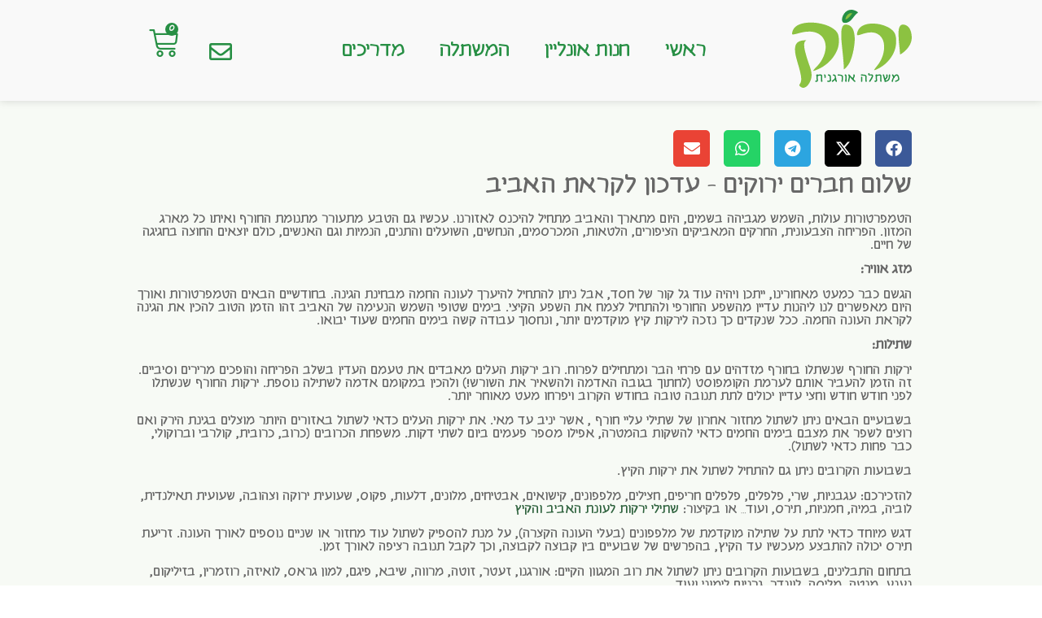

--- FILE ---
content_type: text/html; charset=UTF-8
request_url: https://www.ecolution.co.il/%D7%98%D7%95%D7%91-%D7%9C%D7%93%D7%A2%D7%AA/%D7%A2%D7%93%D7%9B%D7%95%D7%9F-%D7%90%D7%91%D7%99%D7%91/
body_size: 27436
content:
<!doctype html>
<html dir="rtl" lang="he-IL">
<head>
	<meta charset="UTF-8">
	<meta name="viewport" content="width=device-width, initial-scale=1">
	<link rel="profile" href="https://gmpg.org/xfn/11">
	<title>עדכון אביב - ירוק - משתלה אורגנית</title>
	<style>img:is([sizes="auto" i], [sizes^="auto," i]) { contain-intrinsic-size: 3000px 1500px }</style>
	<link rel="icon" href="/wp-content/uploads/2016/03/cropped-fav-32x32.png" sizes="32x32" />
<link rel="icon" href="/wp-content/uploads/2016/03/cropped-fav-192x192.png" sizes="192x192" />
<link rel="apple-touch-icon-precomposed" href="/wp-content/uploads/2016/03/cropped-fav-180x180.png" />
<link rel="preload" href="https://www.ecolution.co.il/wp-content/uploads/2025/02/hutmf-heavy.woff2" as="font" type="font/woff2" crossorigin>
<link rel="preload" href="https://www.ecolution.co.il/wp-content/uploads/2025/02/comingsoon-regular.woff2" as="font" type="font/woff2" crossorigin>
            <script data-no-defer="1" data-ezscrex="false" data-cfasync="false" data-pagespeed-no-defer data-cookieconsent="ignore">
                var ctPublicFunctions = {"_ajax_nonce":"45aeaaec8d","_rest_nonce":"f3cfa0d955","_ajax_url":"\/wp-admin\/admin-ajax.php","_rest_url":"https:\/\/www.ecolution.co.il\/wp-json\/","data__cookies_type":"none","data__ajax_type":"rest","data__bot_detector_enabled":0,"data__frontend_data_log_enabled":1,"cookiePrefix":"","wprocket_detected":false,"host_url":"www.ecolution.co.il","text__ee_click_to_select":"Click to select the whole data","text__ee_original_email":"The complete one is","text__ee_got_it":"Got it","text__ee_blocked":"Blocked","text__ee_cannot_connect":"Cannot connect","text__ee_cannot_decode":"Can not decode email. Unknown reason","text__ee_email_decoder":"CleanTalk email decoder","text__ee_wait_for_decoding":"The magic is on the way!","text__ee_decoding_process":"Please wait a few seconds while we decode the contact data."}
            </script>
        
            <script data-no-defer="1" data-ezscrex="false" data-cfasync="false" data-pagespeed-no-defer data-cookieconsent="ignore">
                var ctPublic = {"_ajax_nonce":"45aeaaec8d","settings__forms__check_internal":0,"settings__forms__check_external":0,"settings__forms__force_protection":0,"settings__forms__search_test":1,"settings__forms__wc_add_to_cart":0,"settings__data__bot_detector_enabled":0,"settings__sfw__anti_crawler":0,"blog_home":"https:\/\/www.ecolution.co.il\/","pixel__setting":"3","pixel__enabled":true,"pixel__url":"https:\/\/moderate3-v4.cleantalk.org\/pixel\/69815e5a025955bc4021588617fe0522.gif","data__email_check_before_post":1,"data__email_check_exist_post":0,"data__cookies_type":"none","data__key_is_ok":true,"data__visible_fields_required":true,"wl_brandname":"Anti-Spam by CleanTalk","wl_brandname_short":"CleanTalk","ct_checkjs_key":"b8fd776ad72a914767878ccdac0811919726689a1d12f646c2a4b2a9751e3ecc","emailEncoderPassKey":"65cda909661ee38d671c3a1f4cbbb0cd","bot_detector_forms_excluded":"W10=","advancedCacheExists":false,"varnishCacheExists":false,"wc_ajax_add_to_cart":true,"theRealPerson":{"phrases":{"trpHeading":"The Real Person Badge!","trpContent1":"The commenter acts as a real person and verified as not a bot.","trpContent2":" Anti-Spam by CleanTalk","trpContentLearnMore":"Learn more"},"trpContentLink":"https:\/\/cleantalk.org\/help\/the-real-person?utm_id=&amp;utm_term=&amp;utm_source=admin_side&amp;utm_medium=trp_badge&amp;utm_content=trp_badge_link_click&amp;utm_campaign=apbct_links","imgPersonUrl":"https:\/\/www.ecolution.co.il\/wp-content\/plugins\/cleantalk-spam-protect\/css\/images\/real_user.svg","imgShieldUrl":"https:\/\/www.ecolution.co.il\/wp-content\/plugins\/cleantalk-spam-protect\/css\/images\/shield.svg"}}
            </script>
        <meta name="dc.title" content="עדכון אביב - ירוק - משתלה אורגנית">
<meta name="dc.description" content="שלום חברים ירוקים – עדכון לקראת האביב הטמפרטורות עולות, השמש מגביהה בשמים, היום מתארך והאביב מתחיל להיכנס לאזורנו. עכשיו גם הטבע מתעורר מתנומת החורף ואיתו כל מארג המזון. הפריחה הצבעונית, החרקים המאביקים הציפורים, הלטאות, המכרסמים, הנחשים, השועלים והתנים, הנמיות וגם האנשים, כולם יוצאים החוצה בחגיגה של חיים. מזג אוויר: הגשם&hellip;">
<meta name="dc.relation" content="https://www.ecolution.co.il/טוב-לדעת/עדכון-אביב/">
<meta name="dc.source" content="https://www.ecolution.co.il/">
<meta name="dc.language" content="he_IL">
<meta name="description" content="שלום חברים ירוקים – עדכון לקראת האביב הטמפרטורות עולות, השמש מגביהה בשמים, היום מתארך והאביב מתחיל להיכנס לאזורנו. עכשיו גם הטבע מתעורר מתנומת החורף ואיתו כל מארג המזון. הפריחה הצבעונית, החרקים המאביקים הציפורים, הלטאות, המכרסמים, הנחשים, השועלים והתנים, הנמיות וגם האנשים, כולם יוצאים החוצה בחגיגה של חיים. מזג אוויר: הגשם&hellip;">
<meta name="robots" content="index, follow, max-snippet:-1, max-image-preview:large, max-video-preview:-1">
<link rel="canonical" href="https://www.ecolution.co.il/טוב-לדעת/עדכון-אביב/">
<meta property="og:url" content="https://www.ecolution.co.il/טוב-לדעת/עדכון-אביב/">
<meta property="og:site_name" content="ירוק - משתלה אורגנית">
<meta property="og:locale" content="he_IL">
<meta property="og:type" content="article">
<meta property="article:author" content="https://www.facebook.com/matanganan/">
<meta property="article:publisher" content="https://www.facebook.com/matanganan/">
<meta property="og:title" content="עדכון אביב - ירוק - משתלה אורגנית">
<meta property="og:description" content="שלום חברים ירוקים – עדכון לקראת האביב הטמפרטורות עולות, השמש מגביהה בשמים, היום מתארך והאביב מתחיל להיכנס לאזורנו. עכשיו גם הטבע מתעורר מתנומת החורף ואיתו כל מארג המזון. הפריחה הצבעונית, החרקים המאביקים הציפורים, הלטאות, המכרסמים, הנחשים, השועלים והתנים, הנמיות וגם האנשים, כולם יוצאים החוצה בחגיגה של חיים. מזג אוויר: הגשם&hellip;">
<meta property="fb:pages" content="">
<meta property="fb:admins" content="">
<meta property="fb:app_id" content="">
<meta name="twitter:card" content="summary">
<meta name="twitter:title" content="עדכון אביב - ירוק - משתלה אורגנית">
<meta name="twitter:description" content="שלום חברים ירוקים – עדכון לקראת האביב הטמפרטורות עולות, השמש מגביהה בשמים, היום מתארך והאביב מתחיל להיכנס לאזורנו. עכשיו גם הטבע מתעורר מתנומת החורף ואיתו כל מארג המזון. הפריחה הצבעונית, החרקים המאביקים הציפורים, הלטאות, המכרסמים, הנחשים, השועלים והתנים, הנמיות וגם האנשים, כולם יוצאים החוצה בחגיגה של חיים. מזג אוויר: הגשם&hellip;">
<link rel='dns-prefetch' href='//cdn.enable.co.il' />
<link rel="alternate" type="application/rss+xml" title="ירוק - משתלה אורגנית &laquo; פיד‏" href="https://www.ecolution.co.il/feed/" />
<link rel="alternate" type="application/rss+xml" title="ירוק - משתלה אורגנית &laquo; פיד תגובות‏" href="https://www.ecolution.co.il/comments/feed/" />
<link rel="alternate" type="application/rss+xml" title="ירוק - משתלה אורגנית &laquo; פיד תגובות של עדכון אביב" href="https://www.ecolution.co.il/%d7%98%d7%95%d7%91-%d7%9c%d7%93%d7%a2%d7%aa/%d7%a2%d7%93%d7%9b%d7%95%d7%9f-%d7%90%d7%91%d7%99%d7%91/feed/" />
<!-- Global site tag (gtag.js) - Google Analytics -->
<!-- <script async src="https://www.googletagmanager.com/gtag/js?id=UA-163336559-1"></script>
<script>
    window.dataLayer = window.dataLayer || [];
    function gtag(){dataLayer.push(arguments);}
    gtag('js', new Date());

    gtag('config', 'UA-163336559-1');
</script> -->


<!-- Global site tag (gtag.js) - Google Analytics -->
<script async src="https://www.googletagmanager.com/gtag/js?id=UA-37585519-1"></script>
<script>
  window.dataLayer = window.dataLayer || [];
  function gtag(){dataLayer.push(arguments);}
  gtag('js', new Date());

  gtag('config', 'UA-37585519-1');
</script>
<style id='script-679df58c12be5-sass-css' type='text/css'>
@font-face{font-family:"Hut Heavy Hebrew";src:url("https://www.ecolution.co.il/wp-content/uploads/2025/02/hutmf-heavy.woff2") format("woff2"), url("https://www.ecolution.co.il/wp-content/uploads/2025/02/hutmf-heavy.woff") format("woff"), url("https://www.ecolution.co.il/wp-content/uploads/2025/02/hutmf-heavy.ttf") format("truetype");unicode-range:U+0590-05FF, U+0030-0039, U+0020-002F, U+003A-0040, U+005B-0060, U+007B-007E, U+00A2-00A5, U+20AA;font-weight:normal;font-style:normal;font-display:swap}@font-face{font-family:"Coming Soon";src:url("https://www.ecolution.co.il/wp-content/uploads/2025/02/comingsoon-regular.woff2") format("woff2"), url("https://www.ecolution.co.il/wp-content/uploads/2025/02/comingsoon-regular.woff") format("woff"), url("https://www.ecolution.co.il/wp-content/uploads/2025/02/comingsoon-regular.ttf") format("truetype");unicode-range:U+0041-005A, U+0061-007A;font-display:swap}
</style>
<style id='script-67b620c6e6f2a-css' type='text/css'>
.taxonomy-columns {
    column-count: 2;
    column-gap: 16px;
    width: 100%;
    display: block;
    column-fill: balance;
}

.taxonomy-item {
    break-inside: avoid;
    page-break-inside: avoid;
    white-space: nowrap;
    overflow: hidden;
    text-overflow: ellipsis;
    margin: 0px;
    display: block;
}

.taxonomy-item a {
    color: #2d613c;
    text-decoration: none;
    font-size: 14px;
    line-height: 16px;
    margin-bottom: 4px;
    display: block;
}

.taxonomy-item a:hover {
    color: #2d613c;
}

@media (min-width: 768px) {
    .taxonomy-columns {
        column-width: 150px;
        column-count: auto; /* Override the 2-column minimum for desktop */
    }
}
</style>
<script>
window._wpemojiSettings = {"baseUrl":"https:\/\/s.w.org\/images\/core\/emoji\/16.0.1\/72x72\/","ext":".png","svgUrl":"https:\/\/s.w.org\/images\/core\/emoji\/16.0.1\/svg\/","svgExt":".svg","source":{"concatemoji":"https:\/\/www.ecolution.co.il\/wp-includes\/js\/wp-emoji-release.min.js?ver=6.8.3"}};
/*! This file is auto-generated */
!function(s,n){var o,i,e;function c(e){try{var t={supportTests:e,timestamp:(new Date).valueOf()};sessionStorage.setItem(o,JSON.stringify(t))}catch(e){}}function p(e,t,n){e.clearRect(0,0,e.canvas.width,e.canvas.height),e.fillText(t,0,0);var t=new Uint32Array(e.getImageData(0,0,e.canvas.width,e.canvas.height).data),a=(e.clearRect(0,0,e.canvas.width,e.canvas.height),e.fillText(n,0,0),new Uint32Array(e.getImageData(0,0,e.canvas.width,e.canvas.height).data));return t.every(function(e,t){return e===a[t]})}function u(e,t){e.clearRect(0,0,e.canvas.width,e.canvas.height),e.fillText(t,0,0);for(var n=e.getImageData(16,16,1,1),a=0;a<n.data.length;a++)if(0!==n.data[a])return!1;return!0}function f(e,t,n,a){switch(t){case"flag":return n(e,"\ud83c\udff3\ufe0f\u200d\u26a7\ufe0f","\ud83c\udff3\ufe0f\u200b\u26a7\ufe0f")?!1:!n(e,"\ud83c\udde8\ud83c\uddf6","\ud83c\udde8\u200b\ud83c\uddf6")&&!n(e,"\ud83c\udff4\udb40\udc67\udb40\udc62\udb40\udc65\udb40\udc6e\udb40\udc67\udb40\udc7f","\ud83c\udff4\u200b\udb40\udc67\u200b\udb40\udc62\u200b\udb40\udc65\u200b\udb40\udc6e\u200b\udb40\udc67\u200b\udb40\udc7f");case"emoji":return!a(e,"\ud83e\udedf")}return!1}function g(e,t,n,a){var r="undefined"!=typeof WorkerGlobalScope&&self instanceof WorkerGlobalScope?new OffscreenCanvas(300,150):s.createElement("canvas"),o=r.getContext("2d",{willReadFrequently:!0}),i=(o.textBaseline="top",o.font="600 32px Arial",{});return e.forEach(function(e){i[e]=t(o,e,n,a)}),i}function t(e){var t=s.createElement("script");t.src=e,t.defer=!0,s.head.appendChild(t)}"undefined"!=typeof Promise&&(o="wpEmojiSettingsSupports",i=["flag","emoji"],n.supports={everything:!0,everythingExceptFlag:!0},e=new Promise(function(e){s.addEventListener("DOMContentLoaded",e,{once:!0})}),new Promise(function(t){var n=function(){try{var e=JSON.parse(sessionStorage.getItem(o));if("object"==typeof e&&"number"==typeof e.timestamp&&(new Date).valueOf()<e.timestamp+604800&&"object"==typeof e.supportTests)return e.supportTests}catch(e){}return null}();if(!n){if("undefined"!=typeof Worker&&"undefined"!=typeof OffscreenCanvas&&"undefined"!=typeof URL&&URL.createObjectURL&&"undefined"!=typeof Blob)try{var e="postMessage("+g.toString()+"("+[JSON.stringify(i),f.toString(),p.toString(),u.toString()].join(",")+"));",a=new Blob([e],{type:"text/javascript"}),r=new Worker(URL.createObjectURL(a),{name:"wpTestEmojiSupports"});return void(r.onmessage=function(e){c(n=e.data),r.terminate(),t(n)})}catch(e){}c(n=g(i,f,p,u))}t(n)}).then(function(e){for(var t in e)n.supports[t]=e[t],n.supports.everything=n.supports.everything&&n.supports[t],"flag"!==t&&(n.supports.everythingExceptFlag=n.supports.everythingExceptFlag&&n.supports[t]);n.supports.everythingExceptFlag=n.supports.everythingExceptFlag&&!n.supports.flag,n.DOMReady=!1,n.readyCallback=function(){n.DOMReady=!0}}).then(function(){return e}).then(function(){var e;n.supports.everything||(n.readyCallback(),(e=n.source||{}).concatemoji?t(e.concatemoji):e.wpemoji&&e.twemoji&&(t(e.twemoji),t(e.wpemoji)))}))}((window,document),window._wpemojiSettings);
</script>

<style id='wp-emoji-styles-inline-css'>

	img.wp-smiley, img.emoji {
		display: inline !important;
		border: none !important;
		box-shadow: none !important;
		height: 1em !important;
		width: 1em !important;
		margin: 0 0.07em !important;
		vertical-align: -0.1em !important;
		background: none !important;
		padding: 0 !important;
	}
</style>
<link rel='stylesheet' id='wp-block-library-rtl-css' href='https://www.ecolution.co.il/wp-includes/css/dist/block-library/style-rtl.min.css?ver=6.8.3' media='all' />
<style id='wpseopress-local-business-style-inline-css'>
span.wp-block-wpseopress-local-business-field{margin-right:8px}

</style>
<style id='wpseopress-table-of-contents-style-inline-css'>
.wp-block-wpseopress-table-of-contents li.active>a{font-weight:bold}

</style>
<style id='global-styles-inline-css'>
:root{--wp--preset--aspect-ratio--square: 1;--wp--preset--aspect-ratio--4-3: 4/3;--wp--preset--aspect-ratio--3-4: 3/4;--wp--preset--aspect-ratio--3-2: 3/2;--wp--preset--aspect-ratio--2-3: 2/3;--wp--preset--aspect-ratio--16-9: 16/9;--wp--preset--aspect-ratio--9-16: 9/16;--wp--preset--color--black: #000000;--wp--preset--color--cyan-bluish-gray: #abb8c3;--wp--preset--color--white: #ffffff;--wp--preset--color--pale-pink: #f78da7;--wp--preset--color--vivid-red: #cf2e2e;--wp--preset--color--luminous-vivid-orange: #ff6900;--wp--preset--color--luminous-vivid-amber: #fcb900;--wp--preset--color--light-green-cyan: #7bdcb5;--wp--preset--color--vivid-green-cyan: #00d084;--wp--preset--color--pale-cyan-blue: #8ed1fc;--wp--preset--color--vivid-cyan-blue: #0693e3;--wp--preset--color--vivid-purple: #9b51e0;--wp--preset--gradient--vivid-cyan-blue-to-vivid-purple: linear-gradient(135deg,rgba(6,147,227,1) 0%,rgb(155,81,224) 100%);--wp--preset--gradient--light-green-cyan-to-vivid-green-cyan: linear-gradient(135deg,rgb(122,220,180) 0%,rgb(0,208,130) 100%);--wp--preset--gradient--luminous-vivid-amber-to-luminous-vivid-orange: linear-gradient(135deg,rgba(252,185,0,1) 0%,rgba(255,105,0,1) 100%);--wp--preset--gradient--luminous-vivid-orange-to-vivid-red: linear-gradient(135deg,rgba(255,105,0,1) 0%,rgb(207,46,46) 100%);--wp--preset--gradient--very-light-gray-to-cyan-bluish-gray: linear-gradient(135deg,rgb(238,238,238) 0%,rgb(169,184,195) 100%);--wp--preset--gradient--cool-to-warm-spectrum: linear-gradient(135deg,rgb(74,234,220) 0%,rgb(151,120,209) 20%,rgb(207,42,186) 40%,rgb(238,44,130) 60%,rgb(251,105,98) 80%,rgb(254,248,76) 100%);--wp--preset--gradient--blush-light-purple: linear-gradient(135deg,rgb(255,206,236) 0%,rgb(152,150,240) 100%);--wp--preset--gradient--blush-bordeaux: linear-gradient(135deg,rgb(254,205,165) 0%,rgb(254,45,45) 50%,rgb(107,0,62) 100%);--wp--preset--gradient--luminous-dusk: linear-gradient(135deg,rgb(255,203,112) 0%,rgb(199,81,192) 50%,rgb(65,88,208) 100%);--wp--preset--gradient--pale-ocean: linear-gradient(135deg,rgb(255,245,203) 0%,rgb(182,227,212) 50%,rgb(51,167,181) 100%);--wp--preset--gradient--electric-grass: linear-gradient(135deg,rgb(202,248,128) 0%,rgb(113,206,126) 100%);--wp--preset--gradient--midnight: linear-gradient(135deg,rgb(2,3,129) 0%,rgb(40,116,252) 100%);--wp--preset--font-size--small: 13px;--wp--preset--font-size--medium: 20px;--wp--preset--font-size--large: 36px;--wp--preset--font-size--x-large: 42px;--wp--preset--spacing--20: 0.44rem;--wp--preset--spacing--30: 0.67rem;--wp--preset--spacing--40: 1rem;--wp--preset--spacing--50: 1.5rem;--wp--preset--spacing--60: 2.25rem;--wp--preset--spacing--70: 3.38rem;--wp--preset--spacing--80: 5.06rem;--wp--preset--shadow--natural: 6px 6px 9px rgba(0, 0, 0, 0.2);--wp--preset--shadow--deep: 12px 12px 50px rgba(0, 0, 0, 0.4);--wp--preset--shadow--sharp: 6px 6px 0px rgba(0, 0, 0, 0.2);--wp--preset--shadow--outlined: 6px 6px 0px -3px rgba(255, 255, 255, 1), 6px 6px rgba(0, 0, 0, 1);--wp--preset--shadow--crisp: 6px 6px 0px rgba(0, 0, 0, 1);}:root { --wp--style--global--content-size: 800px;--wp--style--global--wide-size: 1200px; }:where(body) { margin: 0; }.wp-site-blocks > .alignleft { float: left; margin-right: 2em; }.wp-site-blocks > .alignright { float: right; margin-left: 2em; }.wp-site-blocks > .aligncenter { justify-content: center; margin-left: auto; margin-right: auto; }:where(.wp-site-blocks) > * { margin-block-start: 24px; margin-block-end: 0; }:where(.wp-site-blocks) > :first-child { margin-block-start: 0; }:where(.wp-site-blocks) > :last-child { margin-block-end: 0; }:root { --wp--style--block-gap: 24px; }:root :where(.is-layout-flow) > :first-child{margin-block-start: 0;}:root :where(.is-layout-flow) > :last-child{margin-block-end: 0;}:root :where(.is-layout-flow) > *{margin-block-start: 24px;margin-block-end: 0;}:root :where(.is-layout-constrained) > :first-child{margin-block-start: 0;}:root :where(.is-layout-constrained) > :last-child{margin-block-end: 0;}:root :where(.is-layout-constrained) > *{margin-block-start: 24px;margin-block-end: 0;}:root :where(.is-layout-flex){gap: 24px;}:root :where(.is-layout-grid){gap: 24px;}.is-layout-flow > .alignleft{float: left;margin-inline-start: 0;margin-inline-end: 2em;}.is-layout-flow > .alignright{float: right;margin-inline-start: 2em;margin-inline-end: 0;}.is-layout-flow > .aligncenter{margin-left: auto !important;margin-right: auto !important;}.is-layout-constrained > .alignleft{float: left;margin-inline-start: 0;margin-inline-end: 2em;}.is-layout-constrained > .alignright{float: right;margin-inline-start: 2em;margin-inline-end: 0;}.is-layout-constrained > .aligncenter{margin-left: auto !important;margin-right: auto !important;}.is-layout-constrained > :where(:not(.alignleft):not(.alignright):not(.alignfull)){max-width: var(--wp--style--global--content-size);margin-left: auto !important;margin-right: auto !important;}.is-layout-constrained > .alignwide{max-width: var(--wp--style--global--wide-size);}body .is-layout-flex{display: flex;}.is-layout-flex{flex-wrap: wrap;align-items: center;}.is-layout-flex > :is(*, div){margin: 0;}body .is-layout-grid{display: grid;}.is-layout-grid > :is(*, div){margin: 0;}body{padding-top: 0px;padding-right: 0px;padding-bottom: 0px;padding-left: 0px;}a:where(:not(.wp-element-button)){text-decoration: underline;}:root :where(.wp-element-button, .wp-block-button__link){background-color: #32373c;border-width: 0;color: #fff;font-family: inherit;font-size: inherit;line-height: inherit;padding: calc(0.667em + 2px) calc(1.333em + 2px);text-decoration: none;}.has-black-color{color: var(--wp--preset--color--black) !important;}.has-cyan-bluish-gray-color{color: var(--wp--preset--color--cyan-bluish-gray) !important;}.has-white-color{color: var(--wp--preset--color--white) !important;}.has-pale-pink-color{color: var(--wp--preset--color--pale-pink) !important;}.has-vivid-red-color{color: var(--wp--preset--color--vivid-red) !important;}.has-luminous-vivid-orange-color{color: var(--wp--preset--color--luminous-vivid-orange) !important;}.has-luminous-vivid-amber-color{color: var(--wp--preset--color--luminous-vivid-amber) !important;}.has-light-green-cyan-color{color: var(--wp--preset--color--light-green-cyan) !important;}.has-vivid-green-cyan-color{color: var(--wp--preset--color--vivid-green-cyan) !important;}.has-pale-cyan-blue-color{color: var(--wp--preset--color--pale-cyan-blue) !important;}.has-vivid-cyan-blue-color{color: var(--wp--preset--color--vivid-cyan-blue) !important;}.has-vivid-purple-color{color: var(--wp--preset--color--vivid-purple) !important;}.has-black-background-color{background-color: var(--wp--preset--color--black) !important;}.has-cyan-bluish-gray-background-color{background-color: var(--wp--preset--color--cyan-bluish-gray) !important;}.has-white-background-color{background-color: var(--wp--preset--color--white) !important;}.has-pale-pink-background-color{background-color: var(--wp--preset--color--pale-pink) !important;}.has-vivid-red-background-color{background-color: var(--wp--preset--color--vivid-red) !important;}.has-luminous-vivid-orange-background-color{background-color: var(--wp--preset--color--luminous-vivid-orange) !important;}.has-luminous-vivid-amber-background-color{background-color: var(--wp--preset--color--luminous-vivid-amber) !important;}.has-light-green-cyan-background-color{background-color: var(--wp--preset--color--light-green-cyan) !important;}.has-vivid-green-cyan-background-color{background-color: var(--wp--preset--color--vivid-green-cyan) !important;}.has-pale-cyan-blue-background-color{background-color: var(--wp--preset--color--pale-cyan-blue) !important;}.has-vivid-cyan-blue-background-color{background-color: var(--wp--preset--color--vivid-cyan-blue) !important;}.has-vivid-purple-background-color{background-color: var(--wp--preset--color--vivid-purple) !important;}.has-black-border-color{border-color: var(--wp--preset--color--black) !important;}.has-cyan-bluish-gray-border-color{border-color: var(--wp--preset--color--cyan-bluish-gray) !important;}.has-white-border-color{border-color: var(--wp--preset--color--white) !important;}.has-pale-pink-border-color{border-color: var(--wp--preset--color--pale-pink) !important;}.has-vivid-red-border-color{border-color: var(--wp--preset--color--vivid-red) !important;}.has-luminous-vivid-orange-border-color{border-color: var(--wp--preset--color--luminous-vivid-orange) !important;}.has-luminous-vivid-amber-border-color{border-color: var(--wp--preset--color--luminous-vivid-amber) !important;}.has-light-green-cyan-border-color{border-color: var(--wp--preset--color--light-green-cyan) !important;}.has-vivid-green-cyan-border-color{border-color: var(--wp--preset--color--vivid-green-cyan) !important;}.has-pale-cyan-blue-border-color{border-color: var(--wp--preset--color--pale-cyan-blue) !important;}.has-vivid-cyan-blue-border-color{border-color: var(--wp--preset--color--vivid-cyan-blue) !important;}.has-vivid-purple-border-color{border-color: var(--wp--preset--color--vivid-purple) !important;}.has-vivid-cyan-blue-to-vivid-purple-gradient-background{background: var(--wp--preset--gradient--vivid-cyan-blue-to-vivid-purple) !important;}.has-light-green-cyan-to-vivid-green-cyan-gradient-background{background: var(--wp--preset--gradient--light-green-cyan-to-vivid-green-cyan) !important;}.has-luminous-vivid-amber-to-luminous-vivid-orange-gradient-background{background: var(--wp--preset--gradient--luminous-vivid-amber-to-luminous-vivid-orange) !important;}.has-luminous-vivid-orange-to-vivid-red-gradient-background{background: var(--wp--preset--gradient--luminous-vivid-orange-to-vivid-red) !important;}.has-very-light-gray-to-cyan-bluish-gray-gradient-background{background: var(--wp--preset--gradient--very-light-gray-to-cyan-bluish-gray) !important;}.has-cool-to-warm-spectrum-gradient-background{background: var(--wp--preset--gradient--cool-to-warm-spectrum) !important;}.has-blush-light-purple-gradient-background{background: var(--wp--preset--gradient--blush-light-purple) !important;}.has-blush-bordeaux-gradient-background{background: var(--wp--preset--gradient--blush-bordeaux) !important;}.has-luminous-dusk-gradient-background{background: var(--wp--preset--gradient--luminous-dusk) !important;}.has-pale-ocean-gradient-background{background: var(--wp--preset--gradient--pale-ocean) !important;}.has-electric-grass-gradient-background{background: var(--wp--preset--gradient--electric-grass) !important;}.has-midnight-gradient-background{background: var(--wp--preset--gradient--midnight) !important;}.has-small-font-size{font-size: var(--wp--preset--font-size--small) !important;}.has-medium-font-size{font-size: var(--wp--preset--font-size--medium) !important;}.has-large-font-size{font-size: var(--wp--preset--font-size--large) !important;}.has-x-large-font-size{font-size: var(--wp--preset--font-size--x-large) !important;}
:root :where(.wp-block-pullquote){font-size: 1.5em;line-height: 1.6;}
</style>
<link rel='stylesheet' id='cleantalk-public-css-css' href='https://www.ecolution.co.il/wp-content/plugins/cleantalk-spam-protect/css/cleantalk-public.min.css?ver=6.70.1_1766413922' media='all' />
<link rel='stylesheet' id='cleantalk-email-decoder-css-css' href='https://www.ecolution.co.il/wp-content/plugins/cleantalk-spam-protect/css/cleantalk-email-decoder.min.css?ver=6.70.1_1766413922' media='all' />
<link rel='stylesheet' id='cleantalk-trp-css-css' href='https://www.ecolution.co.il/wp-content/plugins/cleantalk-spam-protect/css/cleantalk-trp.min.css?ver=6.70.1_1766413922' media='all' />
<link rel='stylesheet' id='contact-form-7-css' href='https://www.ecolution.co.il/wp-content/plugins/contact-form-7/includes/css/styles.css?ver=6.1.4' media='all' />
<link rel='stylesheet' id='contact-form-7-rtl-css' href='https://www.ecolution.co.il/wp-content/plugins/contact-form-7/includes/css/styles-rtl.css?ver=6.1.4' media='all' />
<link rel='stylesheet' id='betanet-epost-jqueryui-css' href='https://www.ecolution.co.il/wp-content/plugins/hfd-epost-integration/css/jquery-ui.min.css?ver=6.8.3' media='all' />
<link rel='stylesheet' id='betanet-epost-style-css' href='https://www.ecolution.co.il/wp-content/plugins/hfd-epost-integration/css/style.css?ver=6.8.3' media='all' />
<link rel='stylesheet' id='woocommerce-layout-rtl-css' href='https://www.ecolution.co.il/wp-content/plugins/woocommerce/assets/css/woocommerce-layout-rtl.css?ver=9.8.6' media='all' />
<link rel='stylesheet' id='woocommerce-smallscreen-rtl-css' href='https://www.ecolution.co.il/wp-content/plugins/woocommerce/assets/css/woocommerce-smallscreen-rtl.css?ver=9.8.6' media='only screen and (max-width: 768px)' />
<link rel='stylesheet' id='woocommerce-general-rtl-css' href='https://www.ecolution.co.il/wp-content/plugins/woocommerce/assets/css/woocommerce-rtl.css?ver=9.8.6' media='all' />
<style id='woocommerce-inline-inline-css'>
.woocommerce form .form-row .required { visibility: visible; }
</style>
<link rel='stylesheet' id='brands-styles-css' href='https://www.ecolution.co.il/wp-content/plugins/woocommerce/assets/css/brands.css?ver=9.8.6' media='all' />
<link rel='stylesheet' id='hello-elementor-css' href='https://www.ecolution.co.il/wp-content/themes/hello-elementor/assets/css/reset.css?ver=3.4.5' media='all' />
<link rel='stylesheet' id='hello-elementor-theme-style-css' href='https://www.ecolution.co.il/wp-content/themes/hello-elementor/assets/css/theme.css?ver=3.4.5' media='all' />
<link rel='stylesheet' id='hello-elementor-header-footer-css' href='https://www.ecolution.co.il/wp-content/themes/hello-elementor/assets/css/header-footer.css?ver=3.4.5' media='all' />
<link rel='stylesheet' id='elementor-frontend-css' href='https://www.ecolution.co.il/wp-content/plugins/elementor/assets/css/frontend.min.css?ver=3.34.1' media='all' />
<link rel='stylesheet' id='elementor-post-18594-css' href='https://www.ecolution.co.il/wp-content/uploads/elementor/css/post-18594.css?ver=1768197818' media='all' />
<link rel='stylesheet' id='widget-woocommerce-notices-css' href='https://www.ecolution.co.il/wp-content/plugins/elementor-pro/assets/css/widget-woocommerce-notices-rtl.min.css?ver=3.34.0' media='all' />
<link rel='stylesheet' id='e-animation-grow-css' href='https://www.ecolution.co.il/wp-content/plugins/elementor/assets/lib/animations/styles/e-animation-grow.min.css?ver=3.34.1' media='all' />
<link rel='stylesheet' id='widget-nav-menu-css' href='https://www.ecolution.co.il/wp-content/plugins/elementor-pro/assets/css/widget-nav-menu-rtl.min.css?ver=3.34.0' media='all' />
<link rel='stylesheet' id='widget-woocommerce-menu-cart-css' href='https://www.ecolution.co.il/wp-content/plugins/elementor-pro/assets/css/widget-woocommerce-menu-cart-rtl.min.css?ver=3.34.0' media='all' />
<link rel='stylesheet' id='e-sticky-css' href='https://www.ecolution.co.il/wp-content/plugins/elementor-pro/assets/css/modules/sticky.min.css?ver=3.34.0' media='all' />
<link rel='stylesheet' id='widget-share-buttons-css' href='https://www.ecolution.co.il/wp-content/plugins/elementor-pro/assets/css/widget-share-buttons-rtl.min.css?ver=3.34.0' media='all' />
<link rel='stylesheet' id='e-apple-webkit-css' href='https://www.ecolution.co.il/wp-content/plugins/elementor/assets/css/conditionals/apple-webkit.min.css?ver=3.34.1' media='all' />
<link rel='stylesheet' id='elementor-icons-shared-0-css' href='https://www.ecolution.co.il/wp-content/plugins/elementor/assets/lib/font-awesome/css/fontawesome.min.css?ver=5.15.3' media='all' />
<link rel='stylesheet' id='elementor-icons-fa-solid-css' href='https://www.ecolution.co.il/wp-content/plugins/elementor/assets/lib/font-awesome/css/solid.min.css?ver=5.15.3' media='all' />
<link rel='stylesheet' id='elementor-icons-fa-brands-css' href='https://www.ecolution.co.il/wp-content/plugins/elementor/assets/lib/font-awesome/css/brands.min.css?ver=5.15.3' media='all' />
<link rel='stylesheet' id='elementor-icons-css' href='https://www.ecolution.co.il/wp-content/plugins/elementor/assets/lib/eicons/css/elementor-icons.min.css?ver=5.45.0' media='all' />
<link rel='stylesheet' id='elementor-post-27724-css' href='https://www.ecolution.co.il/wp-content/uploads/elementor/css/post-27724.css?ver=1768197818' media='all' />
<link rel='stylesheet' id='elementor-post-27726-css' href='https://www.ecolution.co.il/wp-content/uploads/elementor/css/post-27726.css?ver=1768197818' media='all' />
<link rel='stylesheet' id='elementor-post-29758-css' href='https://www.ecolution.co.il/wp-content/uploads/elementor/css/post-29758.css?ver=1768198342' media='all' />
<link rel='stylesheet' id='eael-general-css' href='https://www.ecolution.co.il/wp-content/plugins/essential-addons-for-elementor-lite/assets/front-end/css/view/general.min.css?ver=6.5.6' media='all' />
<link rel='stylesheet' id='elementor-icons-fa-regular-css' href='https://www.ecolution.co.il/wp-content/plugins/elementor/assets/lib/font-awesome/css/regular.min.css?ver=5.15.3' media='all' />
<script src="https://www.ecolution.co.il/wp-content/plugins/cleantalk-spam-protect/js/apbct-public-bundle_gathering.min.js?ver=6.70.1_1766413922" id="apbct-public-bundle_gathering.min-js-js"></script>
<script src="https://www.ecolution.co.il/wp-includes/js/jquery/jquery.min.js?ver=3.7.1" id="jquery-core-js"></script>
<script src="https://www.ecolution.co.il/wp-includes/js/jquery/jquery-migrate.min.js?ver=3.4.1" id="jquery-migrate-js"></script>
<script src="https://www.ecolution.co.il/wp-content/plugins/woocommerce/assets/js/jquery-blockui/jquery.blockUI.min.js?ver=2.7.0-wc.9.8.6" id="jquery-blockui-js" defer data-wp-strategy="defer"></script>
<script id="wc-add-to-cart-js-extra">
var wc_add_to_cart_params = {"ajax_url":"\/wp-admin\/admin-ajax.php","wc_ajax_url":"\/?wc-ajax=%%endpoint%%","i18n_view_cart":"\u05de\u05e2\u05d1\u05e8 \u05dc\u05e1\u05dc \u05d4\u05e7\u05e0\u05d9\u05d5\u05ea","cart_url":"https:\/\/www.ecolution.co.il\/shopping-cart\/","is_cart":"","cart_redirect_after_add":"no"};
</script>
<script src="https://www.ecolution.co.il/wp-content/plugins/woocommerce/assets/js/frontend/add-to-cart.min.js?ver=9.8.6" id="wc-add-to-cart-js" defer data-wp-strategy="defer"></script>
<script src="https://www.ecolution.co.il/wp-content/plugins/woocommerce/assets/js/js-cookie/js.cookie.min.js?ver=2.1.4-wc.9.8.6" id="js-cookie-js" defer data-wp-strategy="defer"></script>
<script id="woocommerce-js-extra">
var woocommerce_params = {"ajax_url":"\/wp-admin\/admin-ajax.php","wc_ajax_url":"\/?wc-ajax=%%endpoint%%","i18n_password_show":"\u05dc\u05d4\u05e6\u05d9\u05d2 \u05e1\u05d9\u05e1\u05de\u05d4","i18n_password_hide":"\u05dc\u05d4\u05e1\u05ea\u05d9\u05e8 \u05e1\u05d9\u05e1\u05de\u05d4"};
</script>
<script src="https://www.ecolution.co.il/wp-content/plugins/woocommerce/assets/js/frontend/woocommerce.min.js?ver=9.8.6" id="woocommerce-js" defer data-wp-strategy="defer"></script>
<link rel="https://api.w.org/" href="https://www.ecolution.co.il/wp-json/" /><link rel="alternate" title="JSON" type="application/json" href="https://www.ecolution.co.il/wp-json/wp/v2/pages/259" /><link rel="EditURI" type="application/rsd+xml" title="RSD" href="https://www.ecolution.co.il/xmlrpc.php?rsd" />
<meta name="generator" content="WordPress 6.8.3" />
<link rel='shortlink' href='https://www.ecolution.co.il/?p=259' />
<link rel="alternate" title="oEmbed (JSON)" type="application/json+oembed" href="https://www.ecolution.co.il/wp-json/oembed/1.0/embed?url=https%3A%2F%2Fwww.ecolution.co.il%2F%25d7%2598%25d7%2595%25d7%2591-%25d7%259c%25d7%2593%25d7%25a2%25d7%25aa%2F%25d7%25a2%25d7%2593%25d7%259b%25d7%2595%25d7%259f-%25d7%2590%25d7%2591%25d7%2599%25d7%2591%2F" />
<link rel="alternate" title="oEmbed (XML)" type="text/xml+oembed" href="https://www.ecolution.co.il/wp-json/oembed/1.0/embed?url=https%3A%2F%2Fwww.ecolution.co.il%2F%25d7%2598%25d7%2595%25d7%2591-%25d7%259c%25d7%2593%25d7%25a2%25d7%25aa%2F%25d7%25a2%25d7%2593%25d7%259b%25d7%2595%25d7%259f-%25d7%2590%25d7%2591%25d7%2599%25d7%2591%2F&#038;format=xml" />
<style id='script-679e2e240949d-sass-css' type='text/css'>
body,.elementor-widget-text-editor,.elementor-widget-heading,.elementor *:not(i){font-family:"Hut Heavy Hebrew", "Hut Hebrew Fallback", "Coming Soon", "Comic Sans MS", sans-serif !important}@media screen and (max-width:767px){body,.elementor-widget-text-editor,.elementor-widget-heading,.elementor *:not(i){-webkit-text-size-adjust:100%;text-size-adjust:100%;font-size-adjust:100%}}.elementor-element-5d0f8c1,.elementor-element-29d5ec2,.elementor-element-65289f4,.elementor-element-6eac8a20,.elementor-element-259a061{opacity:0;will-change:opacity;min-height:40px}html.fonts-loaded .elementor-element-5d0f8c1,html.fonts-loaded .elementor-element-29d5ec2,html.fonts-loaded .elementor-element-65289f4,html.fonts-loaded .elementor-element-6eac8a20,html.fonts-loaded .elementor-element-259a061{opacity:1;transition:opacity 0.15s ease-in}@keyframes revealContent{to{opacity:1}}.elementor-element-5d0f8c1,.elementor-element-29d5ec2,.elementor-element-65289f4,.elementor-element-6eac8a20,.elementor-element-259a061{animation:revealContent 0s 500ms forwards}.elementor-element-5d0f8c1 .elementor-nav-menu--main .elementor-nav-menu a{font-size:16px;min-height:40px;line-height:1.2;padding:8px 12px;white-space:nowrap}.elementor-element-29d5ec2 .eael-accordion-list{min-height:40px}.elementor-element-65289f4 .e-search-form{min-height:40px}.elementor-element-6eac8a20 .elementor-button{min-height:40px}.elementor-element-259a061>.e-con-inner{min-height:80px}
</style>
<!-- Stream WordPress user activity plugin v4.1.1 -->
	<noscript><style>.woocommerce-product-gallery{ opacity: 1 !important; }</style></noscript>
	<meta name="generator" content="Elementor 3.34.1; settings: css_print_method-external, google_font-enabled, font_display-auto">
			<style>
				.e-con.e-parent:nth-of-type(n+4):not(.e-lazyloaded):not(.e-no-lazyload),
				.e-con.e-parent:nth-of-type(n+4):not(.e-lazyloaded):not(.e-no-lazyload) * {
					background-image: none !important;
				}
				@media screen and (max-height: 1024px) {
					.e-con.e-parent:nth-of-type(n+3):not(.e-lazyloaded):not(.e-no-lazyload),
					.e-con.e-parent:nth-of-type(n+3):not(.e-lazyloaded):not(.e-no-lazyload) * {
						background-image: none !important;
					}
				}
				@media screen and (max-height: 640px) {
					.e-con.e-parent:nth-of-type(n+2):not(.e-lazyloaded):not(.e-no-lazyload),
					.e-con.e-parent:nth-of-type(n+2):not(.e-lazyloaded):not(.e-no-lazyload) * {
						background-image: none !important;
					}
				}
			</style>
						<meta name="theme-color" content="#F9F9F9">
			<link rel="icon" href="https://www.ecolution.co.il/wp-content/uploads/2016/03/cropped-fav-32x32.png" sizes="32x32" />
<link rel="icon" href="https://www.ecolution.co.il/wp-content/uploads/2016/03/cropped-fav-192x192.png" sizes="192x192" />
<link rel="apple-touch-icon" href="https://www.ecolution.co.il/wp-content/uploads/2016/03/cropped-fav-180x180.png" />
<meta name="msapplication-TileImage" content="https://www.ecolution.co.il/wp-content/uploads/2016/03/cropped-fav-270x270.png" />
</head>
<body class="rtl wp-singular page-template-default page page-id-259 page-child parent-pageid-92 wp-custom-logo wp-embed-responsive wp-theme-hello-elementor theme-hello-elementor woocommerce-no-js hello-elementor-default elementor-default elementor-kit-18594 elementor-page-29758">


<a class="skip-link screen-reader-text" href="#content">דלג לתוכן</a>

		<header data-elementor-type="header" data-elementor-id="27724" class="elementor elementor-27724 elementor-location-header" data-elementor-post-type="elementor_library">
			<div class="elementor-element elementor-element-685c15e e-con-full e-flex e-con e-parent" data-id="685c15e" data-element_type="container" data-settings="{&quot;background_background&quot;:&quot;classic&quot;}">
				<div class="elementor-element elementor-element-94efbdd elementor-widget elementor-widget-woocommerce-notices" data-id="94efbdd" data-element_type="widget" data-widget_type="woocommerce-notices.default">
				<div class="elementor-widget-container">
							<style>
			.woocommerce-notices-wrapper,
			.woocommerce-message,
			.woocommerce-error,
			.woocommerce-info {
				display: none;
			}
		</style>
					<div class="e-woocommerce-notices-wrapper e-woocommerce-notices-wrapper-loading">
				<div class="woocommerce-notices-wrapper"></div>			</div>
							</div>
				</div>
				</div>
		<div class="elementor-element elementor-element-ec7a19b e-flex e-con-boxed e-con e-parent" data-id="ec7a19b" data-element_type="container" data-settings="{&quot;background_background&quot;:&quot;classic&quot;,&quot;sticky&quot;:&quot;top&quot;,&quot;sticky_on&quot;:[&quot;desktop&quot;,&quot;tablet&quot;,&quot;mobile&quot;],&quot;sticky_offset&quot;:0,&quot;sticky_effects_offset&quot;:0,&quot;sticky_anchor_link_offset&quot;:0}">
					<div class="e-con-inner">
				<div class="elementor-element elementor-element-653698c elementor-view-default elementor-widget elementor-widget-icon" data-id="653698c" data-element_type="widget" data-widget_type="icon.default">
				<div class="elementor-widget-container">
							<div class="elementor-icon-wrapper">
			<a class="elementor-icon" href="https://www.ecolution.co.il">
			<svg xmlns="http://www.w3.org/2000/svg" width="1073" height="699" viewBox="0 0 1073 699" fill="none"><path d="M693.735 578.629C694.097 576.676 694.627 574.64 694.587 572.64C694.486 567.602 689.087 565.073 685.053 568.372C681.502 571.276 681.83 580.818 683.914 584.52C687.571 591.017 699.52 588.597 705.735 588.63C708.576 588.645 712.912 588.237 714.667 591.064C716.754 594.425 713.451 599.632 711.979 602.629C706.89 612.986 700.964 623.32 693.994 632.541C690.851 636.699 686.667 645.231 695.736 645.463C702.078 645.624 705.445 637.142 708.391 632.629C714.727 622.922 721.227 612.538 725.271 601.629C727.094 596.709 727.877 589.47 725.162 584.723C719.744 575.247 702.865 578.629 693.735 578.629Z" fill="#268F44"></path><path d="M220.735 633.629C217.376 634.429 213.057 633.924 209.963 635.371C206.117 637.171 206.085 643.096 209.963 644.886C214.91 647.168 226.627 644.457 229.993 640.235C233.074 636.371 231.545 630.075 231.02 625.629C230.238 618.996 231.197 612.27 230.565 605.629C230.073 600.459 227.858 593.333 234.754 591.843C239.941 590.722 245.474 590.317 250.735 589.553C252.947 589.232 255.404 588.737 257.301 590.272C259.999 592.453 259.718 596.529 259.734 599.629C259.778 607.962 259.735 616.296 259.735 624.629C259.735 629.744 258.116 637.605 259.798 642.401C261.023 645.891 266.62 646.466 269.417 644.601C273.451 641.912 270.755 633.674 270.736 629.629C270.688 619.629 270.735 609.629 270.735 599.629C270.735 593.41 271.08 587.648 266.406 582.843C258.678 574.9 245.093 580.098 235.739 581.725C230.186 582.692 225.444 575.878 220.195 579.582C217.571 581.433 215.688 585.446 216.091 588.629C216.403 591.088 217.934 593.208 218.436 595.629C219.466 600.591 219.297 606.539 219.645 611.629C220.15 618.992 219.011 626.387 220.735 633.629Z" fill="#268F44"></path><path d="M621.75 578.448C615.99 579.164 613.74 586.456 619.794 588.862C622.778 590.048 626.582 589.417 629.735 589.694C635.078 590.163 640.408 591.138 645.735 591.784C649.353 592.223 654.436 592.389 656.556 595.857C658.527 599.082 657.735 604.022 657.735 607.629V633.629C657.735 638.662 657.196 646.746 664.717 645.752C671.171 644.898 669.126 638.042 668.824 633.629C668.191 624.373 668.735 614.906 668.735 605.629C668.735 601.142 669.454 595.875 667.726 591.63C662.975 579.955 646.092 581.549 635.735 580.05C631.325 579.411 626.205 577.896 621.75 578.448Z" fill="#268F44"></path><path d="M754.75 578.507C750.326 578.693 746.706 584.496 747.142 588.645C747.435 591.432 749.208 593.826 749.592 596.63C750.709 604.794 750.722 613.388 750.735 621.63C750.74 624.605 751.692 628.633 750.846 631.482C749.474 636.104 743.318 633.637 740.169 635.809C737.343 637.758 737.336 642.503 740.169 644.451C746.673 648.923 761.748 643.469 762.626 635.629C763.119 631.23 762.123 626.984 761.824 622.63C761.438 616.979 761.943 611.287 761.696 605.63C761.538 602.038 759.36 596.297 762.338 593.372C765.305 590.459 772.813 590.936 776.735 590.358C779.736 589.916 783.68 588.511 786.676 589.403C791.436 590.821 790.733 596.751 790.735 600.63V632.63C790.735 637.685 789.543 645.513 796.735 645.513C804.494 645.513 801.994 637.64 801.774 632.63C801.324 622.335 801.735 611.935 801.735 601.63C801.735 596.749 802.528 591.097 800.162 586.634C792.676 572.509 776.575 581.696 764.774 582.018C760.928 582.123 758.63 578.345 754.75 578.507Z" fill="#268F44"></path><path d="M290.735 588.629C290.735 592.284 290.894 595.981 290.645 599.629C290.462 602.319 289.206 605.834 290.777 608.311C292.772 611.454 299.546 611.429 301.466 608.195C302.857 605.855 301.808 602.2 301.75 599.629C301.576 592.002 302.551 579.318 291.736 578.782C283.74 578.385 283.058 587.405 290.735 588.629Z" fill="#268F44"></path><path d="M323.844 579.375C320.427 580.798 318.97 585.106 321.481 588.056C324.781 591.932 330.613 589.037 334.171 592.36C336.809 594.824 336.686 599.321 336.731 602.629C336.844 610.934 339.985 621.478 338.073 629.574C335.828 639.083 321.669 631.518 316.253 636.372C312.886 639.39 314.824 644.353 318.779 645.566C324.373 647.28 336.362 645.613 341.731 643.481C348.894 640.637 349.876 633.446 349.72 626.629C349.53 618.299 348.234 609.949 347.77 601.629C347.464 596.133 347.227 589.175 343.316 584.854C340.802 582.076 337.202 581.187 333.735 580.208C330.621 579.33 327.027 578.049 323.844 579.375Z" fill="#268F44"></path><path d="M385.735 627.629C386.491 632.745 388.279 640.447 392.233 644.1C394.823 646.493 399.544 646.319 401.551 643.209C404.485 638.665 397.917 629.479 396.764 624.629C396.033 621.552 396.786 618.674 396.348 615.629C395.714 611.222 393.568 607.189 393.02 602.629C391.779 592.288 392.406 584.572 380.735 580.913C376.685 579.643 370.955 577.129 367.169 580.371C364.789 582.41 364.654 585.949 367.057 588.026C370.114 590.67 375.091 589.692 378.507 591.908C382.857 594.729 383.817 609.018 382.131 613.628C378.136 624.553 361.915 627.586 356.958 637.799C354.309 643.256 360.956 646.867 365.565 645.025C368.424 643.882 370.511 640.921 372.75 638.914C377.019 635.086 381.418 631.401 385.735 627.629Z" fill="#268F44"></path><path d="M410.964 579.658C407.144 581.986 407.855 587.367 411.844 589.026C420.922 592.801 435.746 587.029 443.301 595.023C446.7 598.619 446.008 604.117 445.81 608.629C445.499 615.685 445.404 622.607 444.446 629.629C443.961 633.186 442.009 637.012 442.173 640.585C442.38 645.118 447.91 646.608 451.587 645.025C454.657 643.703 454.621 640.496 454.745 637.629C454.96 632.675 455.437 627.555 456.02 622.629C457.334 611.534 460.221 591.458 448.72 584.718C443.16 581.461 434.986 581.735 428.735 580.709C424.009 579.934 415.339 576.991 410.964 579.658Z" fill="#268F44"></path><path d="M473.883 579.661C465.559 584.455 476.825 589.95 477.587 594.648C480.024 609.68 475.618 625.656 476.973 640.61C477.36 644.889 481.758 647.03 485.587 645.155C490.113 642.94 488.735 635.739 488.735 631.629V602.629C488.735 597.902 489.572 592.223 488.301 587.634C486.879 582.497 479.294 576.544 473.883 579.661Z" fill="#268F44"></path><path d="M518.735 603.63C526.747 610.561 531.985 619.786 539.28 627.085C542.085 629.892 545.595 631.566 548.311 634.635C551.854 638.639 557.422 646.911 563.691 646.007C568.135 645.367 569.301 640.378 566.989 637.054C563.189 631.592 553.554 626.993 552.308 620.054C551.827 617.378 553.972 613.969 555.044 611.63C557.62 606.005 561.61 599.806 562.521 593.63C563.114 589.613 562.469 584.261 559.74 581.064C557.128 578.003 551.84 578.146 549.767 581.778C547.659 585.472 550.983 588.877 550.471 592.63C549.639 598.722 545.083 604.991 542.735 610.63C534.173 604.328 526.309 594.669 519.311 586.63C516.518 583.422 512.657 578.167 507.754 579.122C496.618 581.293 508.955 591.827 508.782 596.631C508.436 606.257 505.377 617.195 503.311 626.63C502.346 631.036 500.069 637.054 501.092 641.571C502.104 646.039 509.186 647.078 511.707 643.312C513.108 641.22 512.814 638.03 513.163 635.63C513.848 630.92 515.004 626.314 515.815 621.63C516.853 615.64 518.473 609.718 518.735 603.63Z" fill="#268F44"></path><path d="M833.735 613.63C832.478 606.232 829.806 598.856 827.735 591.63C826.855 588.561 826.608 584.696 825.171 581.858C823.357 578.277 817.985 577.94 815.054 580.372C811.91 582.981 813.523 586.507 814.744 589.63C817.639 597.033 819.428 604.986 821.595 612.63C823.631 619.815 826.464 627.356 827.882 634.63C828.476 637.682 827.059 641.578 829.342 644.112C831.706 646.736 835.661 646.045 838.735 645.542C845.957 644.361 853.326 641.848 859.735 638.317C875.001 629.905 877.085 612.193 879.159 596.63C879.919 590.933 883.218 579.939 874.73 578.901C864.257 577.622 868.169 590.46 867.76 596.63C866.869 610.07 860.532 633.517 842.793 632.794C839.107 632.644 837.941 628.568 839.513 625.669C841.087 622.765 844.319 620.885 846.561 618.541C851.534 613.34 856.042 605.937 856.642 598.63C857.052 593.633 857.598 586.369 855.221 581.778C853.244 577.96 847.031 577.663 844.343 580.948C841.172 584.824 845.71 590.284 845.676 594.63C845.612 602.693 839.986 609.215 833.735 613.63Z" fill="#268F44"></path><path d="M914.735 593.629C911.642 589.892 909.364 582.166 905.433 579.657C901.608 577.216 894.757 579.47 895.313 584.634C896.093 591.875 905.835 596.93 905.27 604.629C904.992 608.41 902.092 612.267 900.517 615.629C897.979 621.042 896.081 626.938 894.254 632.629C893.115 636.176 891.364 642.004 895.053 644.676C898.018 646.824 903.481 646.032 904.907 642.404C905.831 640.053 905.187 637.113 905.673 634.629C906.868 628.532 908.73 621.191 911.651 615.688C913.541 612.125 917.823 611.82 919.673 608.482C920.831 606.391 920.257 603.838 921.222 601.668C923.297 597 931.479 589.838 936.734 589.415C946.785 588.606 948.805 606.81 949.735 613.629C950.075 616.092 950.965 619.095 950.095 621.524C948.215 626.725 938.377 630.172 933.735 632.367C930.068 634.1 922.645 635.112 923.201 640.615C923.749 646.04 929.852 646.255 933.735 644.738C937.949 643.091 941.749 640.513 945.735 638.41C951.295 635.478 958.765 633.135 961.035 626.614C962.765 621.63 961.425 615.682 960.735 610.629C958.625 595.243 951.205 572.216 930.735 579.599C927.783 580.664 925.178 582.513 922.739 584.448C919.388 587.107 916.87 589.945 914.735 593.629Z" fill="#268F44"></path><path d="M621.883 599.375C617.727 601.19 618.735 606.958 618.735 610.629C618.735 617.623 618.892 624.637 618.72 631.629C618.643 634.789 617.389 638.469 618.092 641.57C618.928 645.256 623.356 646.41 626.587 645.025C630.753 643.239 629.735 637.28 629.735 633.629C629.735 626.635 629.578 619.621 629.75 612.629C629.827 609.49 631.057 605.811 630.262 602.738C629.332 599.142 625.078 597.98 621.883 599.375Z" fill="#268F44"></path><path d="M591.735 24.6294C583.351 14.4854 567.097 7.4815 554.735 3.6549C527.297 -4.8379 498.52 1.5927 477.739 21.6684C468.845 30.2614 462.44 40.6354 456.983 51.6294C449.531 66.6404 444.236 87.2774 450.294 103.629C454.698 115.515 464.396 117.647 475.735 117.629C497.177 117.595 514.983 106.427 529.734 91.6294C550.896 70.3984 565.895 40.7924 591.735 24.6294Z" fill="#268F44"></path><path d="M477.735 87.6295C498.442 82.8385 511.45 67.4915 524.346 51.6295C529.923 44.7695 536.043 38.1385 540.735 30.6295C532.26 30.6295 522.798 29.6675 514.735 32.8415C493.842 41.0675 479.626 65.9505 477.735 87.6295Z" fill="#8CC241"></path><path d="M187.735 548.629C200.411 546.764 212.911 540.963 224.735 536.229C260.715 521.825 293.711 500.335 322.735 474.784C354.689 446.654 379.968 412.886 398.477 374.629C408.278 354.369 414.77 331.887 417.865 309.629C420.978 287.25 420.888 263.922 417.149 241.629C415.381 231.091 413.433 220.194 408.415 210.629C393.355 181.928 364.82 164.389 336.735 150.382C315.301 139.693 291.983 132.255 268.735 126.745C219.765 115.138 168.712 110.796 118.735 117.759C77.0461 123.568 30.2932 138.906 9.43803 178.629C4.59293 187.858 1.42223 198.206 0.710427 208.629C0.536927 211.17 -0.338175 214.086 0.142525 216.61C1.28813 222.624 8.22363 221.695 12.7351 221.05C25.225 219.262 37.6086 216.109 49.7351 212.629C102.329 197.536 161.574 186.409 214.735 204.974C227.915 209.577 240.634 216.316 251.735 224.759C260.307 231.279 268.174 238.952 274.579 247.629C322.458 312.496 298.383 403.032 257.064 464.629C248.339 477.637 238.529 490.3 227.696 501.629C213.133 516.859 198.153 529.917 187.735 548.629Z" fill="#8CC241"></path><path d="M733.735 541.629C747.25 539.633 760.636 532.926 772.735 526.876C802.498 511.994 829.223 492.143 852.735 468.629C881.486 439.876 904.097 405.643 918.543 367.629C930.794 335.39 934.282 301.751 932.774 267.629C931.814 245.896 928.912 223.478 917.274 204.629C903.349 182.074 880.015 166.022 856.735 154.382C812.086 132.058 760.614 121.484 710.735 123.668C662.393 125.785 604.492 142.848 587.402 193.629C584.383 202.601 581.276 214.017 582.883 223.574C583.821 229.149 589.475 228.211 593.735 227.627C604.194 226.195 614.72 222.223 624.735 218.959C669.282 204.44 719.507 192.785 763.735 214.899C832.609 249.336 834.569 339.388 815.014 403.629C811.487 415.218 807.142 426.524 802.311 437.629C796.424 451.16 789.102 464.119 781.31 476.629C767 499.603 746.929 517.931 733.735 541.629Z" fill="#8CC241"></path><path d="M462.735 534.629C470.729 530.647 477.466 523.888 483.735 517.629C500.062 501.329 511.897 482.777 521.016 461.629C540.743 415.88 551.985 364.974 557.89 315.629C561.101 288.794 563.847 260.56 560.311 233.629C555.661 198.218 548.171 157.574 512.735 139.899C507.056 137.067 500.961 135.373 494.735 134.243C487.49 132.928 480.022 131.873 472.735 133.448C460.237 136.151 453.399 146.382 449.055 157.629C440.535 179.69 440.726 206.327 440.735 229.629C440.75 268.65 445.686 307.82 449.566 346.629C454.829 399.269 461.383 451.809 463.696 504.629C464.137 514.717 462.818 524.61 462.735 534.629Z" fill="#8CC241"></path><path d="M968.735 400.629C984.445 393.287 998.975 381.278 1011.74 369.704C1040.99 343.17 1065.74 307.623 1071.44 267.629C1073.8 251.086 1072.71 234.066 1070.16 217.629C1066.81 196 1059.94 173.566 1045.44 156.629C1028.13 136.407 984.575 118.207 966.665 147.629C952.895 170.24 954.735 200.234 954.735 225.629C954.735 248.404 956.375 270.984 958.565 293.629L965.565 365.629C966.685 377.201 966.615 389.206 968.735 400.629Z" fill="#8CC241"></path><path d="M128.735 274.629C120.832 271.313 109.078 273.929 100.735 274.54C71.7224 276.667 43.5839 287.532 32.1991 316.629C29.2674 324.122 27.6786 332.636 26.9052 340.629C23.9 371.683 30.8787 403.696 38.3619 433.629C51.2094 485.017 70.0024 535.266 78.6554 587.629C81.8444 606.927 83.8434 627.5 78.5774 646.629C76.8164 653.027 73.7974 659.199 70.0144 664.629C68.0674 667.422 64.2954 670.944 64.5514 674.629C64.8304 678.639 69.2454 682.875 71.8254 685.625C80.6904 695.074 92.6854 700.517 105.735 698.165C137.446 692.447 157.595 654.984 167.785 627.629C186.196 578.202 166.496 528.388 149.596 481.629C137.854 449.141 127.827 416.094 119.264 382.629C112.913 357.805 105.853 329.412 109.021 303.629C110.552 291.17 115.372 278.007 128.735 274.629Z" fill="#8CC241"></path></svg>			</a>
		</div>
						</div>
				</div>
				<div class="elementor-element elementor-element-5fc6778 elementor-nav-menu--dropdown-mobile elementor-nav-menu--stretch elementor-nav-menu__text-align-aside elementor-nav-menu--toggle elementor-nav-menu--burger elementor-widget elementor-widget-nav-menu" data-id="5fc6778" data-element_type="widget" data-settings="{&quot;full_width&quot;:&quot;stretch&quot;,&quot;toggle_icon_hover_animation&quot;:&quot;grow&quot;,&quot;layout&quot;:&quot;horizontal&quot;,&quot;submenu_icon&quot;:{&quot;value&quot;:&quot;&lt;i class=\&quot;fas fa-caret-down\&quot; aria-hidden=\&quot;true\&quot;&gt;&lt;\/i&gt;&quot;,&quot;library&quot;:&quot;fa-solid&quot;},&quot;toggle&quot;:&quot;burger&quot;}" data-widget_type="nav-menu.default">
				<div class="elementor-widget-container">
								<nav aria-label="תפריט" class="elementor-nav-menu--main elementor-nav-menu__container elementor-nav-menu--layout-horizontal e--pointer-underline e--animation-none">
				<ul id="menu-1-5fc6778" class="elementor-nav-menu"><li class="menu-item menu-item-type-post_type menu-item-object-page menu-item-home menu-item-31063"><a href="https://www.ecolution.co.il/" class="elementor-item">ראשי</a></li>
<li class="menu-item menu-item-type-post_type menu-item-object-page menu-item-29344"><a href="https://www.ecolution.co.il/shop/" class="elementor-item">חנות אונליין</a></li>
<li class="menu-item menu-item-type-post_type_archive menu-item-object-bamashtela menu-item-31064"><a href="https://www.ecolution.co.il/מה-במשתלה/" class="elementor-item">המשתלה</a></li>
<li class="menu-item menu-item-type-post_type menu-item-object-page menu-item-31661"><a href="https://www.ecolution.co.il/learning-center/" class="elementor-item">מדריכים</a></li>
</ul>			</nav>
					<div class="elementor-menu-toggle" role="button" tabindex="0" aria-label="כפתור פתיחת תפריט" aria-expanded="false">
			<i aria-hidden="true" role="presentation" class="elementor-menu-toggle__icon--open elementor-animation-grow eicon-menu-bar"></i><i aria-hidden="true" role="presentation" class="elementor-menu-toggle__icon--close elementor-animation-grow eicon-close"></i>		</div>
					<nav class="elementor-nav-menu--dropdown elementor-nav-menu__container" aria-hidden="true">
				<ul id="menu-2-5fc6778" class="elementor-nav-menu"><li class="menu-item menu-item-type-post_type menu-item-object-page menu-item-home menu-item-31063"><a href="https://www.ecolution.co.il/" class="elementor-item" tabindex="-1">ראשי</a></li>
<li class="menu-item menu-item-type-post_type menu-item-object-page menu-item-29344"><a href="https://www.ecolution.co.il/shop/" class="elementor-item" tabindex="-1">חנות אונליין</a></li>
<li class="menu-item menu-item-type-post_type_archive menu-item-object-bamashtela menu-item-31064"><a href="https://www.ecolution.co.il/מה-במשתלה/" class="elementor-item" tabindex="-1">המשתלה</a></li>
<li class="menu-item menu-item-type-post_type menu-item-object-page menu-item-31661"><a href="https://www.ecolution.co.il/learning-center/" class="elementor-item" tabindex="-1">מדריכים</a></li>
</ul>			</nav>
						</div>
				</div>
		<div class="elementor-element elementor-element-5824ddc e-con-full e-flex e-con e-child" data-id="5824ddc" data-element_type="container">
				<div class="elementor-element elementor-element-af7059c elementor-widget elementor-widget-button" data-id="af7059c" data-element_type="widget" data-widget_type="button.default">
				<div class="elementor-widget-container">
									<div class="elementor-button-wrapper">
					<a class="elementor-button elementor-button-link elementor-size-sm" href="https://www.ecolution.co.il/%d7%99%d7%a6%d7%99%d7%a8%d7%aa-%d7%a7%d7%a9%d7%a8/">
						<span class="elementor-button-content-wrapper">
						<span class="elementor-button-icon">
				<i aria-hidden="true" class="far fa-envelope"></i>			</span>
								</span>
					</a>
				</div>
								</div>
				</div>
				<div class="elementor-element elementor-element-b64266e elementor-menu-cart--cart-type-mini-cart toggle-icon--cart-medium elementor-menu-cart--items-indicator-bubble elementor-menu-cart--show-remove-button-yes elementor-widget elementor-widget-woocommerce-menu-cart" data-id="b64266e" data-element_type="widget" data-settings="{&quot;cart_type&quot;:&quot;mini-cart&quot;,&quot;open_cart&quot;:&quot;click&quot;,&quot;automatically_open_cart&quot;:&quot;no&quot;}" data-widget_type="woocommerce-menu-cart.default">
				<div class="elementor-widget-container">
							<div class="elementor-menu-cart__wrapper">
							<div class="elementor-menu-cart__toggle_wrapper">
					<div class="elementor-menu-cart__container elementor-lightbox" aria-hidden="true">
						<div class="elementor-menu-cart__main" aria-hidden="true">
									<div class="elementor-menu-cart__close-button">
					</div>
									<div class="widget_shopping_cart_content">
															</div>
						</div>
					</div>
							<div class="elementor-menu-cart__toggle elementor-button-wrapper">
			<a id="elementor-menu-cart__toggle_button" href="#" class="elementor-menu-cart__toggle_button elementor-button elementor-size-sm" aria-expanded="false">
				<span class="elementor-button-text"><span class="woocommerce-Price-amount amount"><bdi><span class="woocommerce-Price-currencySymbol">&#8362;</span>0.00</bdi></span></span>
				<span class="elementor-button-icon">
					<span class="elementor-button-icon-qty" data-counter="0">0</span>
					<i class="eicon-cart-medium"></i>					<span class="elementor-screen-only">עגלת קניות</span>
				</span>
			</a>
		</div>
						</div>
					</div> <!-- close elementor-menu-cart__wrapper -->
						</div>
				</div>
				</div>
					</div>
				</div>
				</header>
				<div data-elementor-type="single-page" data-elementor-id="29758" class="elementor elementor-29758 elementor-location-single post-259 page type-page status-publish hentry" data-elementor-post-type="elementor_library">
			<div class="elementor-element elementor-element-0f3c2f0 e-flex e-con-boxed e-con e-parent" data-id="0f3c2f0" data-element_type="container" data-settings="{&quot;background_background&quot;:&quot;classic&quot;}">
					<div class="e-con-inner">
		<div class="elementor-element elementor-element-eddcf6a e-con-full e-flex e-con e-child" data-id="eddcf6a" data-element_type="container">
		<div class="elementor-element elementor-element-9b33c20 e-con-full e-flex e-con e-child" data-id="9b33c20" data-element_type="container">
				<div class="elementor-element elementor-element-d129a00 elementor-share-buttons--shape-rounded elementor-share-buttons--view-icon-text elementor-share-buttons--skin-gradient elementor-grid-0 elementor-share-buttons--color-official elementor-widget elementor-widget-share-buttons" data-id="d129a00" data-element_type="widget" data-widget_type="share-buttons.default">
				<div class="elementor-widget-container">
							<div class="elementor-grid" role="list">
								<div class="elementor-grid-item" role="listitem">
						<div class="elementor-share-btn elementor-share-btn_facebook" role="button" tabindex="0" aria-label="שיתוף ב facebook">
															<span class="elementor-share-btn__icon">
								<i class="fab fa-facebook" aria-hidden="true"></i>							</span>
																				</div>
					</div>
									<div class="elementor-grid-item" role="listitem">
						<div class="elementor-share-btn elementor-share-btn_x-twitter" role="button" tabindex="0" aria-label="שיתוף ב x-twitter">
															<span class="elementor-share-btn__icon">
								<i class="fab fa-x-twitter" aria-hidden="true"></i>							</span>
																				</div>
					</div>
									<div class="elementor-grid-item" role="listitem">
						<div class="elementor-share-btn elementor-share-btn_telegram" role="button" tabindex="0" aria-label="שיתוף ב telegram">
															<span class="elementor-share-btn__icon">
								<i class="fab fa-telegram" aria-hidden="true"></i>							</span>
																				</div>
					</div>
									<div class="elementor-grid-item" role="listitem">
						<div class="elementor-share-btn elementor-share-btn_whatsapp" role="button" tabindex="0" aria-label="שיתוף ב whatsapp">
															<span class="elementor-share-btn__icon">
								<i class="fab fa-whatsapp" aria-hidden="true"></i>							</span>
																				</div>
					</div>
									<div class="elementor-grid-item" role="listitem">
						<div class="elementor-share-btn elementor-share-btn_email" role="button" tabindex="0" aria-label="שיתוף ב email">
															<span class="elementor-share-btn__icon">
								<i class="fas fa-envelope" aria-hidden="true"></i>							</span>
																				</div>
					</div>
						</div>
						</div>
				</div>
				</div>
				</div>
				<div class="elementor-element elementor-element-6455824 elementor-widget elementor-widget-theme-post-content" data-id="6455824" data-element_type="widget" data-widget_type="theme-post-content.default">
				<div class="elementor-widget-container">
					<h3>שלום חברים ירוקים – עדכון לקראת האביב</h3>
<p>הטמפרטורות עולות, השמש מגביהה בשמים, היום מתארך והאביב מתחיל להיכנס לאזורנו. עכשיו גם הטבע מתעורר מתנומת החורף ואיתו כל מארג המזון. הפריחה הצבעונית, החרקים המאביקים הציפורים, הלטאות, המכרסמים, הנחשים, השועלים והתנים, הנמיות וגם האנשים, כולם יוצאים החוצה בחגיגה של חיים.</p>
<p><strong>מזג אוויר:</strong></p>
<p>הגשם כבר כמעט מאחורינו, ייתכן ויהיה עוד גל קור של חסד, אבל ניתן להתחיל להיערך לעונה החמה מבחינת הגינה. בחודשיים הבאים הטמפרטורות ואורך היום מאפשרים לנו ליהנות עדיין מהשפע החורפי ולהתחיל לצמח את השפע הקיצי. בימים שטופי השמש הנעימה של האביב זהו הזמן הטוב להכין את הגינה לקראת העונה החמה. ככל שנקדים כך נזכה לירקות קיץ מוקדמים יותר, ונחסוך עבודה קשה בימים החמים שעוד יבואו.</p>
<p><strong>שתילות:</strong></p>
<p>ירקות החורף שנשתלו בחורף מזדהים עם פרחי הבר ומתחילים לפרוח. רוב ירקות העלים מאבדים את טעמם העדין בשלב הפריחה והופכים מרירים וסיביים. זה הזמן להעביר אותם לערמת הקומפוסט (לחתוך בגובה האדמה ולהשאיר את השורש!) ולהכין במקומם אדמה לשתילה נוספת. ירקות החורף שנשתלו לפני חודש חודש וחצי עדיין יכולים לתת תנובה טובה בחודש הקרוב ויפרחו מעט מאוחר יותר.</p>
<p>בשבועיים הבאים ניתן לשתול מחזור אחרון של שתילי עליי חורף , אשר יניב עד מאי. את ירקות העלים כדאי לשתול באזורים היותר מוצלים בגינת הירק ואם רוצים לשפר את מצבם בימים החמים כדאי להשקות בהמטרה, אפילו מספר פעמים ביום לשתי דקות. משפחת הכרובים (כרוב, כרובית, קולרבי וברוקולי, כבר פחות כדאי לשתול).</p>
<p>בשבועות הקרובים ניתן גם להתחיל לשתול את ירקות הקיץ.</p>
<p>להזכירכם: עגבניות, שרי, פלפלים, פלפלים חריפים, חצילים, מלפפונים, קישואים, אבטיחים, מלונים, דלעות, פקוס, שעועית ירוקה וצהובה, שעועית תאילנדית, לוביה, במיה, חמניות, תירס, ועוד&#8230; או בקיצור: <a href="https://www.ecolution.co.il/%D7%A9%D7%AA%D7%99%D7%9C%D7%99-%D7%99%D7%A8%D7%A7%D7%95%D7%AA-%D7%95%D7%AA%D7%91%D7%9C%D7%99%D7%9F-%D7%9C%D7%A2%D7%95%D7%A0%D7%AA-%D7%94%D7%A7%D7%99%D7%A5/" target="_blank">שתילי ירקות לעונת האביב והקיץ</a></p>
<p>דגש מיוחד כדאי לתת על שתילה מוקדמת של מלפפונים (בעלי העונה הקצרה), על מנת להספיק לשתול עוד מחזור או שניים נוספים לאורך העונה. זריעת תירס יכולה להתבצע מעכשיו עד הקיץ, בהפרשים של שבועיים בין קבוצה לקבוצה, וכך לקבל תנובה רציפה לאורך זמן.</p>
<p>בתחום התבלינים, בשבועות הקרובים ניתן לשתול את רוב המגוון הקיים: אורגנו, זעטר, זוטה, מרווה, שיבא, פיגם, למון גראס, לואיזה, רוזמרין, בזיליקום, נענע, מנטה, מליסה, לוונדר, גרניום לימוני ועוד.</p>
<p>עצים ושיחים: עכשיו עדיין זמן טוב לשתול נשירים כגון, רימונים, תאנים, אפרסקים, שזיפים, משמשים, נקטרינה, תפוחים, אגסים, שקדייה וגפן. הדרים, זיתים, סוב-טרופיים ונוספים, יעדיפו להישאר במשתלה עוד חודש בכיף. פסיפלורה ופטל גם ישמחו להמתין מעט לימים חמים יותר.</p>
<p><strong>אדמה:</strong></p>
<p>בהכנת האדמה לשתילות האביב כדאי להקפיד במיוחד על הוספת כמות נדיבה של קומפוסט ותיחוח עמוק. שתילי הקיץ גדולים יותר ודורשים יותר מינראלים מהאדמה. הערוגות לא צריכות להיות גבוהות כמו אילו של החורף, מכיוון שהמים ניתנים באופן מדוד ויש פחות סכנה של הצפת בית השורשים, אך עדיין כדאי לערום מעט מטעמי נשימת השורש, ניקוז המים והסדר הטוב.</p>
<p>לקראת החום הגדול, מפאת הבצורת ובכלל כי זה טוב, מומלץ להניח חיפוי קרקע על הערוגות החדשות. ניתן להשתמש בחומרים טבעיים או סינטטיים.</p>
<p>במידה ומשתמשים בעלים יבשים, קש או חומר טבעי יבש אחר, כדאי לפצות את האדמה במנה עדינה של דישון חנקני. זאת מכיוון שהפירוק של החומר היבש מתחרה עם הצמח על החנקן ומפריע לו לצמוח. ניתן גם להכין את החיפוי כחודש לפניי השתילה ואז בזמן השתילה הקרקע כבר יותר מאוזנת. במידה ומשתמשים בחומר טבעי רטוב (ירוק) אין צורך להוסיף חנקן. חומרי חיפוי סינטטיים כגון פלריג או נילון עושים עבודה נהדרת אך כמובן פחות אקולוגים. במידה ונעשה שימוש בהם, כדאי להניח עליהם שכבה דקה של קש או עלים יבשים כדי למנוע התחממות יתר של הקרקע.</p>
<p><strong>השקיה:</strong></p>
<p>בשבועות הקרובים עדיין כדאי להשקות לפי הרגש ומעט. האדמה בד&quot;כ רטובה בשכבות התחתונות והשתילים הרכים לא זקוקים לתוספת יום יומית גדולה. כמובן שכדאי לשים אצבע על הדופק ובימים חמים לתת תוספת יותר גדולה. עוד חודש כדאי כבר להכניס את המחשב (למי שיש) לפעולה ולאט לאט להעלות את הכמויות ע&quot;פ גודל הצמחים.</p>
<p>ממליץ להשקות יום כן יום לא, רבע שעה בבוקר. לאט לאט להעלות את הכמות היומית עד 40 דקות פעם ביומיים ביולי.</p>
<p>הגידולים החורפיים שממשיכים לתוך האביב ישמחו להמטרה.<br />
הגידולים הקיציים יעדיפו עלים יבשים מעכשיו ועד בכלל. הרטבת העלים של גידולים אילו גורמת למחלות, פטריות ומזמנת מזיקים.</p>
<p><strong>קומפוסט:</strong></p>
<p>כאמור, האדמה לגידולים החדשים תשמח לתוספת נדיבה של קומפוסט (30 ליטר למ&quot;ר)<br />
עצים וצמחים רב שנתיים היו אמורים לקבל מנה שנתית בחורף. אם פספסתם, לפזר את הקומפוסט מתחת לטפטפות או למתזים, כדי שהמים ייקחו אותו לשורשים, ולפזר מעליו מעט חיפוי, כדי שלא יתייבש.<br />
למכיני הקומפוסט צפויה תוספת חומר גלם נהדרת משאריות החורף ומקיצוץ עשבי הבר. לקראת החום כדאי להקפיד יותר על השקיית ערמת הקומפוסט או הקומפוסטר.</p>
<p><strong>עשביה:</strong></p>
<p>עשבי הבר עכשיו בשיאם והפריחה האביבית היא מרהיבה ומרגשת את הלב. עכשיו צריך להיות ערניים ולתפוס את הזמן הנכון לקציר העשבים.</p>
<p>מצד אחד הפריחה מהממת ולא הינו רוצים לחבל במופע היפה הזה. מצד שני אם ניתן לפרחים להפוך לזרעים, נקבל בשנה הבאה כמות כפולה ומכופלת. חשוב גם לזכור שעשביה גבוהה ויבשה היא בית חם ואוהב לנחשים, ונחשים זה טוב, אבל לא ליד הבית. בנוסף על כך כשהעשב מתחיל להתייבש, הרבה יותר קשה לקצור אותו.<br />
אני ממליץ לקצור את העשב מייד לאחר שיא הפריחה.<br />
את העשב הקצור ניתן: להשאיר להתייבש ולהרקיב על האדמה ובכך ליצור חיפוי טבעי, להוסיף לערמת הקומפוסט, או להעביר בתור חיפוי לערוגות הקיץ המיועדות.</p>
<p>לנגועי ה&quot;סאידה&quot; וה&quot;יבלית&quot; (כמוני): בהצלחה בהתמודדות בקיץ. למי שלא נגוע: הרווחתם.</p>
<p><strong>מה במשתלה:</strong></p>
<p>&#8211; <a href="https://www.ecolution.co.il/%D7%A9%D7%AA%D7%99%D7%9C%D7%99-%D7%99%D7%A8%D7%A7%D7%95%D7%AA-%D7%95%D7%AA%D7%91%D7%9C%D7%99%D7%9F-%D7%9C%D7%A2%D7%95%D7%A0%D7%AA-%D7%94%D7%97%D7%95%D7%A8%D7%A3/" target="_blank">שתילי ירקות עלים </a>עד סוף מרץ, כדי שהאביב יהיה ירוק</p>
<p>&#8211;  <a href="https://www.ecolution.co.il/%D7%A9%D7%AA%D7%99%D7%9C%D7%99-%D7%99%D7%A8%D7%A7%D7%95%D7%AA-%D7%95%D7%AA%D7%91%D7%9C%D7%99%D7%9F-%D7%9C%D7%A2%D7%95%D7%A0%D7%AA-%D7%94%D7%A7%D7%99%D7%A5/">שתילי ירקות לעונת האביב קיץ</a> , דלועים ושעועית ותירס מתחילת מרץ, סולנים מצטרפים באמצע מרץ.</p>
<p>&#8211; <a href="https://www.ecolution.co.il/%D7%AA%D7%91%D7%9C%D7%99%D7%A0%D7%99%D7%9D-%D7%A8%D7%91-%D7%A9%D7%A0%D7%AA%D7%99%D7%99%D7%9D-%D7%95%D7%A6%D7%9E%D7%97%D7%99-%D7%9E%D7%A8%D7%A4%D7%90/" target="_blank">תבלינים</a>: מרווה, למון גראס, נענע, מליסה, תימין, פיגם הודי (רודה או רוטה), אורגנו בהמשך (כשיתחמם) גם רוזמרין, זוטה לבנה, לואיזה, שיבא ועוד.</p>
<p>&#8211; <a href="https://www.ecolution.co.il/%D7%A2%D7%A6%D7%99-%D7%A4%D7%A8%D7%99-2/" target="_blank">עצי פרי</a></p>
<p>&#8211; פרחי עונה</p>
<p>&#8211; <a href="https://www.ecolution.co.il/%D7%93%D7%A9%D7%A0%D7%99-%D7%95%D7%97%D7%95%D7%9E%D7%A8%D7%99-%D7%94%D7%93%D7%91%D7%A8%D7%94-%D7%90%D7%95%D7%A8%D7%92%D7%A0%D7%99%D7%9D/" target="_blank">קומפוסט אורגני בשקים רב פעמיים, הומוס, דשנים ועוד.</a></p>
<p>&#8211;<a href="https://www.ecolution.co.il/%D7%A2%D7%96%D7%A8%D7%99-%D7%92%D7%99%D7%93%D7%95%D7%9C-%D7%95%D7%A6%D7%99%D7%95%D7%93-%D7%94%D7%A9%D7%A7%D7%99%D7%94/" target="_blank">ציוד עזר לגידול ירקות</a> &#8211; במבוק, גלגלות הדלייה, חוט הדליה, רשתות, פלריג, ניילון&#8230;.</p>
<p>&nbsp;</p>
<p><strong>סדנאות:</strong></p>
<p>מוזמנים להתעדכן, להירשם ולהרחיב את הידע במגוון הסדנאות המפורסמות ב<a href="https://www.ecolution.co.il/%D7%A1%D7%93%D7%A0%D7%90%D7%95%D7%AA/" target="_blank">דף הסדנאות</a></p>
				</div>
				</div>
					</div>
				</div>
				</div>
				<footer data-elementor-type="footer" data-elementor-id="27726" class="elementor elementor-27726 elementor-location-footer" data-elementor-post-type="elementor_library">
			<div class="elementor-element elementor-element-4c7e80c e-con-full e-flex e-con e-parent" data-id="4c7e80c" data-element_type="container" data-settings="{&quot;background_background&quot;:&quot;classic&quot;}">
		<div class="elementor-element elementor-element-700fcd1 e-con-full e-flex e-con e-child" data-id="700fcd1" data-element_type="container">
				<div class="elementor-element elementor-element-0016738 elementor-view-default elementor-widget elementor-widget-icon" data-id="0016738" data-element_type="widget" data-widget_type="icon.default">
				<div class="elementor-widget-container">
							<div class="elementor-icon-wrapper">
			<a class="elementor-icon" href="https://www.ecolution.co.il">
			<svg xmlns="http://www.w3.org/2000/svg" width="1073" height="699" viewBox="0 0 1073 699" fill="none"><path d="M693.735 578.629C694.097 576.676 694.627 574.64 694.587 572.64C694.486 567.602 689.087 565.073 685.053 568.372C681.502 571.276 681.83 580.818 683.914 584.52C687.571 591.017 699.52 588.597 705.735 588.63C708.576 588.645 712.912 588.237 714.667 591.064C716.754 594.425 713.451 599.632 711.979 602.629C706.89 612.986 700.964 623.32 693.994 632.541C690.851 636.699 686.667 645.231 695.736 645.463C702.078 645.624 705.445 637.142 708.391 632.629C714.727 622.922 721.227 612.538 725.271 601.629C727.094 596.709 727.877 589.47 725.162 584.723C719.744 575.247 702.865 578.629 693.735 578.629Z" fill="#268F44"></path><path d="M220.735 633.629C217.376 634.429 213.057 633.924 209.963 635.371C206.117 637.171 206.085 643.096 209.963 644.886C214.91 647.168 226.627 644.457 229.993 640.235C233.074 636.371 231.545 630.075 231.02 625.629C230.238 618.996 231.197 612.27 230.565 605.629C230.073 600.459 227.858 593.333 234.754 591.843C239.941 590.722 245.474 590.317 250.735 589.553C252.947 589.232 255.404 588.737 257.301 590.272C259.999 592.453 259.718 596.529 259.734 599.629C259.778 607.962 259.735 616.296 259.735 624.629C259.735 629.744 258.116 637.605 259.798 642.401C261.023 645.891 266.62 646.466 269.417 644.601C273.451 641.912 270.755 633.674 270.736 629.629C270.688 619.629 270.735 609.629 270.735 599.629C270.735 593.41 271.08 587.648 266.406 582.843C258.678 574.9 245.093 580.098 235.739 581.725C230.186 582.692 225.444 575.878 220.195 579.582C217.571 581.433 215.688 585.446 216.091 588.629C216.403 591.088 217.934 593.208 218.436 595.629C219.466 600.591 219.297 606.539 219.645 611.629C220.15 618.992 219.011 626.387 220.735 633.629Z" fill="#268F44"></path><path d="M621.75 578.448C615.99 579.164 613.74 586.456 619.794 588.862C622.778 590.048 626.582 589.417 629.735 589.694C635.078 590.163 640.408 591.138 645.735 591.784C649.353 592.223 654.436 592.389 656.556 595.857C658.527 599.082 657.735 604.022 657.735 607.629V633.629C657.735 638.662 657.196 646.746 664.717 645.752C671.171 644.898 669.126 638.042 668.824 633.629C668.191 624.373 668.735 614.906 668.735 605.629C668.735 601.142 669.454 595.875 667.726 591.63C662.975 579.955 646.092 581.549 635.735 580.05C631.325 579.411 626.205 577.896 621.75 578.448Z" fill="#268F44"></path><path d="M754.75 578.507C750.326 578.693 746.706 584.496 747.142 588.645C747.435 591.432 749.208 593.826 749.592 596.63C750.709 604.794 750.722 613.388 750.735 621.63C750.74 624.605 751.692 628.633 750.846 631.482C749.474 636.104 743.318 633.637 740.169 635.809C737.343 637.758 737.336 642.503 740.169 644.451C746.673 648.923 761.748 643.469 762.626 635.629C763.119 631.23 762.123 626.984 761.824 622.63C761.438 616.979 761.943 611.287 761.696 605.63C761.538 602.038 759.36 596.297 762.338 593.372C765.305 590.459 772.813 590.936 776.735 590.358C779.736 589.916 783.68 588.511 786.676 589.403C791.436 590.821 790.733 596.751 790.735 600.63V632.63C790.735 637.685 789.543 645.513 796.735 645.513C804.494 645.513 801.994 637.64 801.774 632.63C801.324 622.335 801.735 611.935 801.735 601.63C801.735 596.749 802.528 591.097 800.162 586.634C792.676 572.509 776.575 581.696 764.774 582.018C760.928 582.123 758.63 578.345 754.75 578.507Z" fill="#268F44"></path><path d="M290.735 588.629C290.735 592.284 290.894 595.981 290.645 599.629C290.462 602.319 289.206 605.834 290.777 608.311C292.772 611.454 299.546 611.429 301.466 608.195C302.857 605.855 301.808 602.2 301.75 599.629C301.576 592.002 302.551 579.318 291.736 578.782C283.74 578.385 283.058 587.405 290.735 588.629Z" fill="#268F44"></path><path d="M323.844 579.375C320.427 580.798 318.97 585.106 321.481 588.056C324.781 591.932 330.613 589.037 334.171 592.36C336.809 594.824 336.686 599.321 336.731 602.629C336.844 610.934 339.985 621.478 338.073 629.574C335.828 639.083 321.669 631.518 316.253 636.372C312.886 639.39 314.824 644.353 318.779 645.566C324.373 647.28 336.362 645.613 341.731 643.481C348.894 640.637 349.876 633.446 349.72 626.629C349.53 618.299 348.234 609.949 347.77 601.629C347.464 596.133 347.227 589.175 343.316 584.854C340.802 582.076 337.202 581.187 333.735 580.208C330.621 579.33 327.027 578.049 323.844 579.375Z" fill="#268F44"></path><path d="M385.735 627.629C386.491 632.745 388.279 640.447 392.233 644.1C394.823 646.493 399.544 646.319 401.551 643.209C404.485 638.665 397.917 629.479 396.764 624.629C396.033 621.552 396.786 618.674 396.348 615.629C395.714 611.222 393.568 607.189 393.02 602.629C391.779 592.288 392.406 584.572 380.735 580.913C376.685 579.643 370.955 577.129 367.169 580.371C364.789 582.41 364.654 585.949 367.057 588.026C370.114 590.67 375.091 589.692 378.507 591.908C382.857 594.729 383.817 609.018 382.131 613.628C378.136 624.553 361.915 627.586 356.958 637.799C354.309 643.256 360.956 646.867 365.565 645.025C368.424 643.882 370.511 640.921 372.75 638.914C377.019 635.086 381.418 631.401 385.735 627.629Z" fill="#268F44"></path><path d="M410.964 579.658C407.144 581.986 407.855 587.367 411.844 589.026C420.922 592.801 435.746 587.029 443.301 595.023C446.7 598.619 446.008 604.117 445.81 608.629C445.499 615.685 445.404 622.607 444.446 629.629C443.961 633.186 442.009 637.012 442.173 640.585C442.38 645.118 447.91 646.608 451.587 645.025C454.657 643.703 454.621 640.496 454.745 637.629C454.96 632.675 455.437 627.555 456.02 622.629C457.334 611.534 460.221 591.458 448.72 584.718C443.16 581.461 434.986 581.735 428.735 580.709C424.009 579.934 415.339 576.991 410.964 579.658Z" fill="#268F44"></path><path d="M473.883 579.661C465.559 584.455 476.825 589.95 477.587 594.648C480.024 609.68 475.618 625.656 476.973 640.61C477.36 644.889 481.758 647.03 485.587 645.155C490.113 642.94 488.735 635.739 488.735 631.629V602.629C488.735 597.902 489.572 592.223 488.301 587.634C486.879 582.497 479.294 576.544 473.883 579.661Z" fill="#268F44"></path><path d="M518.735 603.63C526.747 610.561 531.985 619.786 539.28 627.085C542.085 629.892 545.595 631.566 548.311 634.635C551.854 638.639 557.422 646.911 563.691 646.007C568.135 645.367 569.301 640.378 566.989 637.054C563.189 631.592 553.554 626.993 552.308 620.054C551.827 617.378 553.972 613.969 555.044 611.63C557.62 606.005 561.61 599.806 562.521 593.63C563.114 589.613 562.469 584.261 559.74 581.064C557.128 578.003 551.84 578.146 549.767 581.778C547.659 585.472 550.983 588.877 550.471 592.63C549.639 598.722 545.083 604.991 542.735 610.63C534.173 604.328 526.309 594.669 519.311 586.63C516.518 583.422 512.657 578.167 507.754 579.122C496.618 581.293 508.955 591.827 508.782 596.631C508.436 606.257 505.377 617.195 503.311 626.63C502.346 631.036 500.069 637.054 501.092 641.571C502.104 646.039 509.186 647.078 511.707 643.312C513.108 641.22 512.814 638.03 513.163 635.63C513.848 630.92 515.004 626.314 515.815 621.63C516.853 615.64 518.473 609.718 518.735 603.63Z" fill="#268F44"></path><path d="M833.735 613.63C832.478 606.232 829.806 598.856 827.735 591.63C826.855 588.561 826.608 584.696 825.171 581.858C823.357 578.277 817.985 577.94 815.054 580.372C811.91 582.981 813.523 586.507 814.744 589.63C817.639 597.033 819.428 604.986 821.595 612.63C823.631 619.815 826.464 627.356 827.882 634.63C828.476 637.682 827.059 641.578 829.342 644.112C831.706 646.736 835.661 646.045 838.735 645.542C845.957 644.361 853.326 641.848 859.735 638.317C875.001 629.905 877.085 612.193 879.159 596.63C879.919 590.933 883.218 579.939 874.73 578.901C864.257 577.622 868.169 590.46 867.76 596.63C866.869 610.07 860.532 633.517 842.793 632.794C839.107 632.644 837.941 628.568 839.513 625.669C841.087 622.765 844.319 620.885 846.561 618.541C851.534 613.34 856.042 605.937 856.642 598.63C857.052 593.633 857.598 586.369 855.221 581.778C853.244 577.96 847.031 577.663 844.343 580.948C841.172 584.824 845.71 590.284 845.676 594.63C845.612 602.693 839.986 609.215 833.735 613.63Z" fill="#268F44"></path><path d="M914.735 593.629C911.642 589.892 909.364 582.166 905.433 579.657C901.608 577.216 894.757 579.47 895.313 584.634C896.093 591.875 905.835 596.93 905.27 604.629C904.992 608.41 902.092 612.267 900.517 615.629C897.979 621.042 896.081 626.938 894.254 632.629C893.115 636.176 891.364 642.004 895.053 644.676C898.018 646.824 903.481 646.032 904.907 642.404C905.831 640.053 905.187 637.113 905.673 634.629C906.868 628.532 908.73 621.191 911.651 615.688C913.541 612.125 917.823 611.82 919.673 608.482C920.831 606.391 920.257 603.838 921.222 601.668C923.297 597 931.479 589.838 936.734 589.415C946.785 588.606 948.805 606.81 949.735 613.629C950.075 616.092 950.965 619.095 950.095 621.524C948.215 626.725 938.377 630.172 933.735 632.367C930.068 634.1 922.645 635.112 923.201 640.615C923.749 646.04 929.852 646.255 933.735 644.738C937.949 643.091 941.749 640.513 945.735 638.41C951.295 635.478 958.765 633.135 961.035 626.614C962.765 621.63 961.425 615.682 960.735 610.629C958.625 595.243 951.205 572.216 930.735 579.599C927.783 580.664 925.178 582.513 922.739 584.448C919.388 587.107 916.87 589.945 914.735 593.629Z" fill="#268F44"></path><path d="M621.883 599.375C617.727 601.19 618.735 606.958 618.735 610.629C618.735 617.623 618.892 624.637 618.72 631.629C618.643 634.789 617.389 638.469 618.092 641.57C618.928 645.256 623.356 646.41 626.587 645.025C630.753 643.239 629.735 637.28 629.735 633.629C629.735 626.635 629.578 619.621 629.75 612.629C629.827 609.49 631.057 605.811 630.262 602.738C629.332 599.142 625.078 597.98 621.883 599.375Z" fill="#268F44"></path><path d="M591.735 24.6294C583.351 14.4854 567.097 7.4815 554.735 3.6549C527.297 -4.8379 498.52 1.5927 477.739 21.6684C468.845 30.2614 462.44 40.6354 456.983 51.6294C449.531 66.6404 444.236 87.2774 450.294 103.629C454.698 115.515 464.396 117.647 475.735 117.629C497.177 117.595 514.983 106.427 529.734 91.6294C550.896 70.3984 565.895 40.7924 591.735 24.6294Z" fill="#268F44"></path><path d="M477.735 87.6295C498.442 82.8385 511.45 67.4915 524.346 51.6295C529.923 44.7695 536.043 38.1385 540.735 30.6295C532.26 30.6295 522.798 29.6675 514.735 32.8415C493.842 41.0675 479.626 65.9505 477.735 87.6295Z" fill="#8CC241"></path><path d="M187.735 548.629C200.411 546.764 212.911 540.963 224.735 536.229C260.715 521.825 293.711 500.335 322.735 474.784C354.689 446.654 379.968 412.886 398.477 374.629C408.278 354.369 414.77 331.887 417.865 309.629C420.978 287.25 420.888 263.922 417.149 241.629C415.381 231.091 413.433 220.194 408.415 210.629C393.355 181.928 364.82 164.389 336.735 150.382C315.301 139.693 291.983 132.255 268.735 126.745C219.765 115.138 168.712 110.796 118.735 117.759C77.0461 123.568 30.2932 138.906 9.43803 178.629C4.59293 187.858 1.42223 198.206 0.710427 208.629C0.536927 211.17 -0.338175 214.086 0.142525 216.61C1.28813 222.624 8.22363 221.695 12.7351 221.05C25.225 219.262 37.6086 216.109 49.7351 212.629C102.329 197.536 161.574 186.409 214.735 204.974C227.915 209.577 240.634 216.316 251.735 224.759C260.307 231.279 268.174 238.952 274.579 247.629C322.458 312.496 298.383 403.032 257.064 464.629C248.339 477.637 238.529 490.3 227.696 501.629C213.133 516.859 198.153 529.917 187.735 548.629Z" fill="#8CC241"></path><path d="M733.735 541.629C747.25 539.633 760.636 532.926 772.735 526.876C802.498 511.994 829.223 492.143 852.735 468.629C881.486 439.876 904.097 405.643 918.543 367.629C930.794 335.39 934.282 301.751 932.774 267.629C931.814 245.896 928.912 223.478 917.274 204.629C903.349 182.074 880.015 166.022 856.735 154.382C812.086 132.058 760.614 121.484 710.735 123.668C662.393 125.785 604.492 142.848 587.402 193.629C584.383 202.601 581.276 214.017 582.883 223.574C583.821 229.149 589.475 228.211 593.735 227.627C604.194 226.195 614.72 222.223 624.735 218.959C669.282 204.44 719.507 192.785 763.735 214.899C832.609 249.336 834.569 339.388 815.014 403.629C811.487 415.218 807.142 426.524 802.311 437.629C796.424 451.16 789.102 464.119 781.31 476.629C767 499.603 746.929 517.931 733.735 541.629Z" fill="#8CC241"></path><path d="M462.735 534.629C470.729 530.647 477.466 523.888 483.735 517.629C500.062 501.329 511.897 482.777 521.016 461.629C540.743 415.88 551.985 364.974 557.89 315.629C561.101 288.794 563.847 260.56 560.311 233.629C555.661 198.218 548.171 157.574 512.735 139.899C507.056 137.067 500.961 135.373 494.735 134.243C487.49 132.928 480.022 131.873 472.735 133.448C460.237 136.151 453.399 146.382 449.055 157.629C440.535 179.69 440.726 206.327 440.735 229.629C440.75 268.65 445.686 307.82 449.566 346.629C454.829 399.269 461.383 451.809 463.696 504.629C464.137 514.717 462.818 524.61 462.735 534.629Z" fill="#8CC241"></path><path d="M968.735 400.629C984.445 393.287 998.975 381.278 1011.74 369.704C1040.99 343.17 1065.74 307.623 1071.44 267.629C1073.8 251.086 1072.71 234.066 1070.16 217.629C1066.81 196 1059.94 173.566 1045.44 156.629C1028.13 136.407 984.575 118.207 966.665 147.629C952.895 170.24 954.735 200.234 954.735 225.629C954.735 248.404 956.375 270.984 958.565 293.629L965.565 365.629C966.685 377.201 966.615 389.206 968.735 400.629Z" fill="#8CC241"></path><path d="M128.735 274.629C120.832 271.313 109.078 273.929 100.735 274.54C71.7224 276.667 43.5839 287.532 32.1991 316.629C29.2674 324.122 27.6786 332.636 26.9052 340.629C23.9 371.683 30.8787 403.696 38.3619 433.629C51.2094 485.017 70.0024 535.266 78.6554 587.629C81.8444 606.927 83.8434 627.5 78.5774 646.629C76.8164 653.027 73.7974 659.199 70.0144 664.629C68.0674 667.422 64.2954 670.944 64.5514 674.629C64.8304 678.639 69.2454 682.875 71.8254 685.625C80.6904 695.074 92.6854 700.517 105.735 698.165C137.446 692.447 157.595 654.984 167.785 627.629C186.196 578.202 166.496 528.388 149.596 481.629C137.854 449.141 127.827 416.094 119.264 382.629C112.913 357.805 105.853 329.412 109.021 303.629C110.552 291.17 115.372 278.007 128.735 274.629Z" fill="#8CC241"></path></svg>			</a>
		</div>
						</div>
				</div>
		<div class="elementor-element elementor-element-395216b e-con-full e-flex e-con e-child" data-id="395216b" data-element_type="container">
				<div class="elementor-element elementor-element-0f6355b elementor-widget elementor-widget-button" data-id="0f6355b" data-element_type="widget" data-widget_type="button.default">
				<div class="elementor-widget-container">
									<div class="elementor-button-wrapper">
					<a class="elementor-button elementor-button-link elementor-size-sm" href="https://ul.waze.com/ul?venue_id=22872386.228527254.115040">
						<span class="elementor-button-content-wrapper">
						<span class="elementor-button-icon">
				<i aria-hidden="true" class="fab fa-waze"></i>			</span>
								</span>
					</a>
				</div>
								</div>
				</div>
				<div class="elementor-element elementor-element-39a913d elementor-widget elementor-widget-button" data-id="39a913d" data-element_type="widget" data-widget_type="button.default">
				<div class="elementor-widget-container">
									<div class="elementor-button-wrapper">
					<a class="elementor-button elementor-button-link elementor-size-sm" href="https://www.ecolution.co.il/%d7%99%d7%a6%d7%99%d7%a8%d7%aa-%d7%a7%d7%a9%d7%a8/">
						<span class="elementor-button-content-wrapper">
						<span class="elementor-button-icon">
				<i aria-hidden="true" class="fas fa-envelope"></i>			</span>
								</span>
					</a>
				</div>
								</div>
				</div>
				<div class="elementor-element elementor-element-d1aa345 elementor-widget elementor-widget-button" data-id="d1aa345" data-element_type="widget" data-widget_type="button.default">
				<div class="elementor-widget-container">
									<div class="elementor-button-wrapper">
					<a class="elementor-button elementor-button-link elementor-size-sm" href="https://www.instagram.com/matanganan/">
						<span class="elementor-button-content-wrapper">
						<span class="elementor-button-icon">
				<i aria-hidden="true" class="fab fa-instagram"></i>			</span>
								</span>
					</a>
				</div>
								</div>
				</div>
				<div class="elementor-element elementor-element-cb1aca4 elementor-widget elementor-widget-button" data-id="cb1aca4" data-element_type="widget" data-widget_type="button.default">
				<div class="elementor-widget-container">
									<div class="elementor-button-wrapper">
					<a class="elementor-button elementor-button-link elementor-size-sm" href="https://www.facebook.com/matanganan/" target="_blank">
						<span class="elementor-button-content-wrapper">
						<span class="elementor-button-icon">
				<i aria-hidden="true" class="fab fa-facebook-square"></i>			</span>
								</span>
					</a>
				</div>
								</div>
				</div>
				<div class="elementor-element elementor-element-58a101f elementor-widget elementor-widget-button" data-id="58a101f" data-element_type="widget" data-widget_type="button.default">
				<div class="elementor-widget-container">
									<div class="elementor-button-wrapper">
					<a class="elementor-button elementor-button-link elementor-size-sm" href="https://www.youtube.com/channel/UCjVU9dN4MCIiomcH8Bxw8zQ">
						<span class="elementor-button-content-wrapper">
						<span class="elementor-button-icon">
				<i aria-hidden="true" class="fab fa-youtube"></i>			</span>
								</span>
					</a>
				</div>
								</div>
				</div>
				</div>
				<div class="elementor-element elementor-element-03f83a5 elementor-widget elementor-widget-text-editor" data-id="03f83a5" data-element_type="widget" data-widget_type="text-editor.default">
				<div class="elementor-widget-container">
									<p><a href="https://www.ecolution.co.il/%d7%aa%d7%a7%d7%a0%d7%95%d7%9f/">תקנון</a></p>								</div>
				</div>
				<div class="elementor-element elementor-element-b309e87 elementor-widget elementor-widget-text-editor" data-id="b309e87" data-element_type="widget" data-widget_type="text-editor.default">
				<div class="elementor-widget-container">
									<p>A <a href="https://lanterntech.io" target="_blank" rel="noopener">Lanterna</a> website</p>								</div>
				</div>
				</div>
				</div>
				</footer>
		
<script type="speculationrules">
{"prefetch":[{"source":"document","where":{"and":[{"href_matches":"\/*"},{"not":{"href_matches":["\/wp-*.php","\/wp-admin\/*","\/wp-content\/uploads\/*","\/wp-content\/*","\/wp-content\/plugins\/*","\/wp-content\/themes\/hello-elementor\/*","\/*\\?(.+)"]}},{"not":{"selector_matches":"a[rel~=\"nofollow\"]"}},{"not":{"selector_matches":".no-prefetch, .no-prefetch a"}}]},"eagerness":"conservative"}]}
</script>
<div class='eael-ext-scroll-to-top-wrap scroll-to-top-hide'><span class='eael-ext-scroll-to-top-button'><i class="fas fa-chevron-up"></i></span></div>			<script>
				const lazyloadRunObserver = () => {
					const lazyloadBackgrounds = document.querySelectorAll( `.e-con.e-parent:not(.e-lazyloaded)` );
					const lazyloadBackgroundObserver = new IntersectionObserver( ( entries ) => {
						entries.forEach( ( entry ) => {
							if ( entry.isIntersecting ) {
								let lazyloadBackground = entry.target;
								if( lazyloadBackground ) {
									lazyloadBackground.classList.add( 'e-lazyloaded' );
								}
								lazyloadBackgroundObserver.unobserve( entry.target );
							}
						});
					}, { rootMargin: '200px 0px 200px 0px' } );
					lazyloadBackgrounds.forEach( ( lazyloadBackground ) => {
						lazyloadBackgroundObserver.observe( lazyloadBackground );
					} );
				};
				const events = [
					'DOMContentLoaded',
					'elementor/lazyload/observe',
				];
				events.forEach( ( event ) => {
					document.addEventListener( event, lazyloadRunObserver );
				} );
			</script>
				<script>
		(function () {
			var c = document.body.className;
			c = c.replace(/woocommerce-no-js/, 'woocommerce-js');
			document.body.className = c;
		})();
	</script>
	
<div class="pswp" tabindex="-1" role="dialog" aria-modal="true" aria-hidden="true">
	<div class="pswp__bg"></div>
	<div class="pswp__scroll-wrap">
		<div class="pswp__container">
			<div class="pswp__item"></div>
			<div class="pswp__item"></div>
			<div class="pswp__item"></div>
		</div>
		<div class="pswp__ui pswp__ui--hidden">
			<div class="pswp__top-bar">
				<div class="pswp__counter"></div>
				<button class="pswp__button pswp__button--zoom" aria-label="הגדל/הקטן"></button>
				<button class="pswp__button pswp__button--fs" aria-label="מסך מלא"></button>
				<button class="pswp__button pswp__button--share" aria-label="שתף"></button>
				<button class="pswp__button pswp__button--close" aria-label="סגור (Esc)"></button>
				<div class="pswp__preloader">
					<div class="pswp__preloader__icn">
						<div class="pswp__preloader__cut">
							<div class="pswp__preloader__donut"></div>
						</div>
					</div>
				</div>
			</div>
			<div class="pswp__share-modal pswp__share-modal--hidden pswp__single-tap">
				<div class="pswp__share-tooltip"></div>
			</div>
			<button class="pswp__button pswp__button--arrow--left" aria-label="לעמוד הקודם (חץ ימינה)"></button>
			<button class="pswp__button pswp__button--arrow--right" aria-label="לעמוד הבא (חץ שמאלה)"></button>
			<div class="pswp__caption">
				<div class="pswp__caption__center"></div>
			</div>
		</div>
	</div>
</div>
<script type="text/template" id="tmpl-variation-template">
	<div class="woocommerce-variation-description">{{{ data.variation.variation_description }}}</div>
	<div class="woocommerce-variation-price">{{{ data.variation.price_html }}}</div>
	<div class="woocommerce-variation-availability">{{{ data.variation.availability_html }}}</div>
</script>
<script type="text/template" id="tmpl-unavailable-variation-template">
	<p role="alert">מוצר זה אינו זמין כרגע. נא לבחור שילוב אחר.</p>
</script>
<link rel='stylesheet' id='wc-blocks-style-rtl-css' href='https://www.ecolution.co.il/wp-content/plugins/woocommerce/assets/client/blocks/wc-blocks-rtl.css?ver=wc-9.8.6' media='all' />
<link rel='stylesheet' id='eael-scroll-to-top-css' href='https://www.ecolution.co.il/wp-content/plugins/essential-addons-for-elementor-lite/assets/front-end/css/view/scroll-to-top.min.css?ver=6.5.6' media='all' />
<style id='eael-scroll-to-top-inline-css'>

            .eael-ext-scroll-to-top-wrap .eael-ext-scroll-to-top-button {
                bottom: 16px;
                right: 16px;
                width: 48px;
                height: 48px;
                z-index: 9999;
                opacity: 1;
                background-color: #FFFFFF;
                border-radius: 50px;
            }

            .eael-ext-scroll-to-top-wrap .eael-ext-scroll-to-top-button i {
                color: var( --e-global-color-b5ff5e8 );
                font-size: 24px;
            }

            .eael-ext-scroll-to-top-wrap .eael-ext-scroll-to-top-button svg {
                fill: var( --e-global-color-b5ff5e8 );
                width: 24px;
                height: 24px;
            } 
        
</style>
<link rel='stylesheet' id='photoswipe-css' href='https://www.ecolution.co.il/wp-content/plugins/woocommerce/assets/css/photoswipe/photoswipe.min.css?ver=9.8.6' media='all' />
<link rel='stylesheet' id='photoswipe-default-skin-css' href='https://www.ecolution.co.il/wp-content/plugins/woocommerce/assets/css/photoswipe/default-skin/default-skin.min.css?ver=9.8.6' media='all' />
<script src="https://www.ecolution.co.il/wp-includes/js/dist/hooks.min.js?ver=4d63a3d491d11ffd8ac6" id="wp-hooks-js"></script>
<script src="https://www.ecolution.co.il/wp-includes/js/dist/i18n.min.js?ver=5e580eb46a90c2b997e6" id="wp-i18n-js"></script>
<script id="wp-i18n-js-after">
wp.i18n.setLocaleData( { 'text direction\u0004ltr': [ 'rtl' ] } );
</script>
<script src="https://www.ecolution.co.il/wp-content/plugins/contact-form-7/includes/swv/js/index.js?ver=6.1.4" id="swv-js"></script>
<script id="contact-form-7-js-before">
var wpcf7 = {
    "api": {
        "root": "https:\/\/www.ecolution.co.il\/wp-json\/",
        "namespace": "contact-form-7\/v1"
    },
    "cached": 1
};
</script>
<script src="https://www.ecolution.co.il/wp-content/plugins/contact-form-7/includes/js/index.js?ver=6.1.4" id="contact-form-7-js"></script>
<script src="https://cdn.enable.co.il/licenses/enable-L9081i6xrkn14tg-0721-24170/init.js?ver=1.4.1" id="enable-accessibility-js"></script>
<script src="https://www.ecolution.co.il/wp-includes/js/jquery/ui/core.min.js?ver=1.13.3" id="jquery-ui-core-js"></script>
<script src="https://www.ecolution.co.il/wp-includes/js/jquery/ui/mouse.min.js?ver=1.13.3" id="jquery-ui-mouse-js"></script>
<script src="https://www.ecolution.co.il/wp-includes/js/jquery/ui/resizable.min.js?ver=1.13.3" id="jquery-ui-resizable-js"></script>
<script src="https://www.ecolution.co.il/wp-includes/js/jquery/ui/draggable.min.js?ver=1.13.3" id="jquery-ui-draggable-js"></script>
<script src="https://www.ecolution.co.il/wp-includes/js/jquery/ui/controlgroup.min.js?ver=1.13.3" id="jquery-ui-controlgroup-js"></script>
<script src="https://www.ecolution.co.il/wp-includes/js/jquery/ui/checkboxradio.min.js?ver=1.13.3" id="jquery-ui-checkboxradio-js"></script>
<script src="https://www.ecolution.co.il/wp-includes/js/jquery/ui/button.min.js?ver=1.13.3" id="jquery-ui-button-js"></script>
<script src="https://www.ecolution.co.il/wp-includes/js/jquery/ui/dialog.min.js?ver=1.13.3" id="jquery-ui-dialog-js"></script>
<script src="https://www.ecolution.co.il/wp-content/themes/hello-elementor/assets/js/hello-frontend.js?ver=3.4.5" id="hello-theme-frontend-js"></script>
<script src="https://www.ecolution.co.il/wp-content/plugins/elementor/assets/js/webpack.runtime.min.js?ver=3.34.1" id="elementor-webpack-runtime-js"></script>
<script src="https://www.ecolution.co.il/wp-content/plugins/elementor/assets/js/frontend-modules.min.js?ver=3.34.1" id="elementor-frontend-modules-js"></script>
<script id="elementor-frontend-js-extra">
var PremiumSettings = {"ajaxurl":"https:\/\/www.ecolution.co.il\/wp-admin\/admin-ajax.php","nonce":"2e83bab9a3"};
var PremiumProSettings = {"ajaxurl":"https:\/\/www.ecolution.co.il\/wp-admin\/admin-ajax.php","nonce":"362b637234","magicSection":""};
var EAELImageMaskingConfig = {"svg_dir_url":"https:\/\/www.ecolution.co.il\/wp-content\/plugins\/essential-addons-for-elementor-lite\/assets\/front-end\/img\/image-masking\/svg-shapes\/"};
</script>
<script id="elementor-frontend-js-before">
var elementorFrontendConfig = {"environmentMode":{"edit":false,"wpPreview":false,"isScriptDebug":false},"i18n":{"shareOnFacebook":"\u05e9\u05ea\u05e3 \u05d1\u05e4\u05d9\u05d9\u05e1\u05d1\u05d5\u05e7","shareOnTwitter":"\u05e9\u05ea\u05e3 \u05d1\u05d8\u05d5\u05d5\u05d9\u05d8\u05e8","pinIt":"\u05dc\u05e0\u05e2\u05d5\u05e5 \u05d1\u05e4\u05d9\u05e0\u05d8\u05e8\u05e1\u05d8","download":"\u05d4\u05d5\u05e8\u05d3\u05d4","downloadImage":"\u05d4\u05d5\u05e8\u05d3\u05ea \u05ea\u05de\u05d5\u05e0\u05d4","fullscreen":"\u05de\u05e1\u05da \u05de\u05dc\u05d0","zoom":"\u05de\u05d9\u05e7\u05d5\u05d3","share":"\u05e9\u05ea\u05e3","playVideo":"\u05e0\u05d2\u05df \u05d5\u05d9\u05d3\u05d0\u05d5","previous":"\u05e7\u05d5\u05d3\u05dd","next":"\u05d4\u05d1\u05d0","close":"\u05e1\u05d2\u05d5\u05e8","a11yCarouselPrevSlideMessage":"\u05e9\u05e7\u05d5\u05e4\u05d9\u05ea \u05e7\u05d5\u05d3\u05de\u05ea","a11yCarouselNextSlideMessage":"\u05e9\u05e7\u05d5\u05e4\u05d9\u05ea \u05d4\u05d1\u05d0\u05d4","a11yCarouselFirstSlideMessage":"\u05d6\u05d5\u05d4\u05d9 \u05d4\u05e9\u05e7\u05d5\u05e4\u05d9\u05ea \u05d4\u05e8\u05d0\u05e9\u05d5\u05e0\u05d4","a11yCarouselLastSlideMessage":"\u05d6\u05d5\u05d4\u05d9 \u05d4\u05e9\u05e7\u05d5\u05e4\u05d9\u05ea \u05d4\u05d0\u05d7\u05e8\u05d5\u05e0\u05d4","a11yCarouselPaginationBulletMessage":"\u05dc\u05e2\u05d1\u05d5\u05e8 \u05dc\u05e9\u05e7\u05d5\u05e4\u05d9\u05ea"},"is_rtl":true,"breakpoints":{"xs":0,"sm":480,"md":768,"lg":1025,"xl":1440,"xxl":1600},"responsive":{"breakpoints":{"mobile":{"label":"\u05de\u05d5\u05d1\u05d9\u05d9\u05dc \u05d0\u05e0\u05db\u05d9","value":767,"default_value":767,"direction":"max","is_enabled":true},"mobile_extra":{"label":"\u05de\u05d5\u05d1\u05d9\u05d9\u05dc \u05d0\u05d5\u05e4\u05e7\u05d9","value":880,"default_value":880,"direction":"max","is_enabled":false},"tablet":{"label":"\u05d8\u05d0\u05d1\u05dc\u05d8 \u05d0\u05e0\u05db\u05d9","value":1024,"default_value":1024,"direction":"max","is_enabled":true},"tablet_extra":{"label":"\u05d8\u05d0\u05d1\u05dc\u05d8 \u05d0\u05d5\u05e4\u05e7\u05d9","value":1200,"default_value":1200,"direction":"max","is_enabled":false},"laptop":{"label":"\u05dc\u05e4\u05d8\u05d5\u05e4","value":1366,"default_value":1366,"direction":"max","is_enabled":false},"widescreen":{"label":"\u05de\u05e1\u05da \u05e8\u05d7\u05d1","value":2400,"default_value":2400,"direction":"min","is_enabled":false}},"hasCustomBreakpoints":false},"version":"3.34.1","is_static":false,"experimentalFeatures":{"container":true,"theme_builder_v2":true,"hello-theme-header-footer":true,"nested-elements":true,"home_screen":true,"global_classes_should_enforce_capabilities":true,"e_variables":true,"cloud-library":true,"e_opt_in_v4_page":true,"e_interactions":true,"import-export-customization":true,"e_pro_variables":true},"urls":{"assets":"https:\/\/www.ecolution.co.il\/wp-content\/plugins\/elementor\/assets\/","ajaxurl":"https:\/\/www.ecolution.co.il\/wp-admin\/admin-ajax.php","uploadUrl":"https:\/\/www.ecolution.co.il\/wp-content\/uploads"},"nonces":{"floatingButtonsClickTracking":"b52f952ffb"},"swiperClass":"swiper","settings":{"page":[],"editorPreferences":[]},"kit":{"active_breakpoints":["viewport_mobile","viewport_tablet"],"global_image_lightbox":"yes","lightbox_enable_counter":"yes","lightbox_enable_fullscreen":"yes","lightbox_enable_zoom":"yes","lightbox_enable_share":"yes","lightbox_title_src":"title","lightbox_description_src":"description","woocommerce_notices_elements":[],"hello_header_logo_type":"logo","hello_header_menu_layout":"horizontal","hello_footer_logo_type":"logo"},"post":{"id":259,"title":"%D7%A2%D7%93%D7%9B%D7%95%D7%9F%20%D7%90%D7%91%D7%99%D7%91%20-%20%D7%99%D7%A8%D7%95%D7%A7%20-%20%D7%9E%D7%A9%D7%AA%D7%9C%D7%94%20%D7%90%D7%95%D7%A8%D7%92%D7%A0%D7%99%D7%AA","excerpt":"","featuredImage":false}};
</script>
<script src="https://www.ecolution.co.il/wp-content/plugins/elementor/assets/js/frontend.min.js?ver=3.34.1" id="elementor-frontend-js"></script>
<script src="https://www.ecolution.co.il/wp-content/plugins/elementor-pro/assets/lib/smartmenus/jquery.smartmenus.min.js?ver=1.2.1" id="smartmenus-js"></script>
<script src="https://www.ecolution.co.il/wp-content/plugins/elementor-pro/assets/lib/sticky/jquery.sticky.min.js?ver=3.34.0" id="e-sticky-js"></script>
<script src="https://www.ecolution.co.il/wp-content/plugins/woocommerce/assets/js/sourcebuster/sourcebuster.min.js?ver=9.8.6" id="sourcebuster-js-js"></script>
<script id="wc-order-attribution-js-extra">
var wc_order_attribution = {"params":{"lifetime":1.0e-5,"session":30,"base64":false,"ajaxurl":"https:\/\/www.ecolution.co.il\/wp-admin\/admin-ajax.php","prefix":"wc_order_attribution_","allowTracking":true},"fields":{"source_type":"current.typ","referrer":"current_add.rf","utm_campaign":"current.cmp","utm_source":"current.src","utm_medium":"current.mdm","utm_content":"current.cnt","utm_id":"current.id","utm_term":"current.trm","utm_source_platform":"current.plt","utm_creative_format":"current.fmt","utm_marketing_tactic":"current.tct","session_entry":"current_add.ep","session_start_time":"current_add.fd","session_pages":"session.pgs","session_count":"udata.vst","user_agent":"udata.uag"}};
</script>
<script src="https://www.ecolution.co.il/wp-content/plugins/woocommerce/assets/js/frontend/order-attribution.min.js?ver=9.8.6" id="wc-order-attribution-js"></script>
<script id="eael-general-js-extra">
var localize = {"ajaxurl":"https:\/\/www.ecolution.co.il\/wp-admin\/admin-ajax.php","nonce":"23fb1f0169","i18n":{"added":"Added ","compare":"Compare","loading":"Loading..."},"eael_translate_text":{"required_text":"is a required field","invalid_text":"Invalid","billing_text":"Billing","shipping_text":"Shipping","fg_mfp_counter_text":"of"},"page_permalink":"https:\/\/www.ecolution.co.il\/%d7%98%d7%95%d7%91-%d7%9c%d7%93%d7%a2%d7%aa\/%d7%a2%d7%93%d7%9b%d7%95%d7%9f-%d7%90%d7%91%d7%99%d7%91\/","cart_redirectition":"no","cart_page_url":"https:\/\/www.ecolution.co.il\/shopping-cart\/","el_breakpoints":{"mobile":{"label":"\u05de\u05d5\u05d1\u05d9\u05d9\u05dc \u05d0\u05e0\u05db\u05d9","value":767,"default_value":767,"direction":"max","is_enabled":true},"mobile_extra":{"label":"\u05de\u05d5\u05d1\u05d9\u05d9\u05dc \u05d0\u05d5\u05e4\u05e7\u05d9","value":880,"default_value":880,"direction":"max","is_enabled":false},"tablet":{"label":"\u05d8\u05d0\u05d1\u05dc\u05d8 \u05d0\u05e0\u05db\u05d9","value":1024,"default_value":1024,"direction":"max","is_enabled":true},"tablet_extra":{"label":"\u05d8\u05d0\u05d1\u05dc\u05d8 \u05d0\u05d5\u05e4\u05e7\u05d9","value":1200,"default_value":1200,"direction":"max","is_enabled":false},"laptop":{"label":"\u05dc\u05e4\u05d8\u05d5\u05e4","value":1366,"default_value":1366,"direction":"max","is_enabled":false},"widescreen":{"label":"\u05de\u05e1\u05da \u05e8\u05d7\u05d1","value":2400,"default_value":2400,"direction":"min","is_enabled":false}},"ParticleThemesData":{"default":"{\"particles\":{\"number\":{\"value\":160,\"density\":{\"enable\":true,\"value_area\":800}},\"color\":{\"value\":\"#ffffff\"},\"shape\":{\"type\":\"circle\",\"stroke\":{\"width\":0,\"color\":\"#000000\"},\"polygon\":{\"nb_sides\":5},\"image\":{\"src\":\"img\/github.svg\",\"width\":100,\"height\":100}},\"opacity\":{\"value\":0.5,\"random\":false,\"anim\":{\"enable\":false,\"speed\":1,\"opacity_min\":0.1,\"sync\":false}},\"size\":{\"value\":3,\"random\":true,\"anim\":{\"enable\":false,\"speed\":40,\"size_min\":0.1,\"sync\":false}},\"line_linked\":{\"enable\":true,\"distance\":150,\"color\":\"#ffffff\",\"opacity\":0.4,\"width\":1},\"move\":{\"enable\":true,\"speed\":6,\"direction\":\"none\",\"random\":false,\"straight\":false,\"out_mode\":\"out\",\"bounce\":false,\"attract\":{\"enable\":false,\"rotateX\":600,\"rotateY\":1200}}},\"interactivity\":{\"detect_on\":\"canvas\",\"events\":{\"onhover\":{\"enable\":true,\"mode\":\"repulse\"},\"onclick\":{\"enable\":true,\"mode\":\"push\"},\"resize\":true},\"modes\":{\"grab\":{\"distance\":400,\"line_linked\":{\"opacity\":1}},\"bubble\":{\"distance\":400,\"size\":40,\"duration\":2,\"opacity\":8,\"speed\":3},\"repulse\":{\"distance\":200,\"duration\":0.4},\"push\":{\"particles_nb\":4},\"remove\":{\"particles_nb\":2}}},\"retina_detect\":true}","nasa":"{\"particles\":{\"number\":{\"value\":250,\"density\":{\"enable\":true,\"value_area\":800}},\"color\":{\"value\":\"#ffffff\"},\"shape\":{\"type\":\"circle\",\"stroke\":{\"width\":0,\"color\":\"#000000\"},\"polygon\":{\"nb_sides\":5},\"image\":{\"src\":\"img\/github.svg\",\"width\":100,\"height\":100}},\"opacity\":{\"value\":1,\"random\":true,\"anim\":{\"enable\":true,\"speed\":1,\"opacity_min\":0,\"sync\":false}},\"size\":{\"value\":3,\"random\":true,\"anim\":{\"enable\":false,\"speed\":4,\"size_min\":0.3,\"sync\":false}},\"line_linked\":{\"enable\":false,\"distance\":150,\"color\":\"#ffffff\",\"opacity\":0.4,\"width\":1},\"move\":{\"enable\":true,\"speed\":1,\"direction\":\"none\",\"random\":true,\"straight\":false,\"out_mode\":\"out\",\"bounce\":false,\"attract\":{\"enable\":false,\"rotateX\":600,\"rotateY\":600}}},\"interactivity\":{\"detect_on\":\"canvas\",\"events\":{\"onhover\":{\"enable\":true,\"mode\":\"bubble\"},\"onclick\":{\"enable\":true,\"mode\":\"repulse\"},\"resize\":true},\"modes\":{\"grab\":{\"distance\":400,\"line_linked\":{\"opacity\":1}},\"bubble\":{\"distance\":250,\"size\":0,\"duration\":2,\"opacity\":0,\"speed\":3},\"repulse\":{\"distance\":400,\"duration\":0.4},\"push\":{\"particles_nb\":4},\"remove\":{\"particles_nb\":2}}},\"retina_detect\":true}","bubble":"{\"particles\":{\"number\":{\"value\":15,\"density\":{\"enable\":true,\"value_area\":800}},\"color\":{\"value\":\"#1b1e34\"},\"shape\":{\"type\":\"polygon\",\"stroke\":{\"width\":0,\"color\":\"#000\"},\"polygon\":{\"nb_sides\":6},\"image\":{\"src\":\"img\/github.svg\",\"width\":100,\"height\":100}},\"opacity\":{\"value\":0.3,\"random\":true,\"anim\":{\"enable\":false,\"speed\":1,\"opacity_min\":0.1,\"sync\":false}},\"size\":{\"value\":50,\"random\":false,\"anim\":{\"enable\":true,\"speed\":10,\"size_min\":40,\"sync\":false}},\"line_linked\":{\"enable\":false,\"distance\":200,\"color\":\"#ffffff\",\"opacity\":1,\"width\":2},\"move\":{\"enable\":true,\"speed\":8,\"direction\":\"none\",\"random\":false,\"straight\":false,\"out_mode\":\"out\",\"bounce\":false,\"attract\":{\"enable\":false,\"rotateX\":600,\"rotateY\":1200}}},\"interactivity\":{\"detect_on\":\"canvas\",\"events\":{\"onhover\":{\"enable\":false,\"mode\":\"grab\"},\"onclick\":{\"enable\":false,\"mode\":\"push\"},\"resize\":true},\"modes\":{\"grab\":{\"distance\":400,\"line_linked\":{\"opacity\":1}},\"bubble\":{\"distance\":400,\"size\":40,\"duration\":2,\"opacity\":8,\"speed\":3},\"repulse\":{\"distance\":200,\"duration\":0.4},\"push\":{\"particles_nb\":4},\"remove\":{\"particles_nb\":2}}},\"retina_detect\":true}","snow":"{\"particles\":{\"number\":{\"value\":450,\"density\":{\"enable\":true,\"value_area\":800}},\"color\":{\"value\":\"#fff\"},\"shape\":{\"type\":\"circle\",\"stroke\":{\"width\":0,\"color\":\"#000000\"},\"polygon\":{\"nb_sides\":5},\"image\":{\"src\":\"img\/github.svg\",\"width\":100,\"height\":100}},\"opacity\":{\"value\":0.5,\"random\":true,\"anim\":{\"enable\":false,\"speed\":1,\"opacity_min\":0.1,\"sync\":false}},\"size\":{\"value\":5,\"random\":true,\"anim\":{\"enable\":false,\"speed\":40,\"size_min\":0.1,\"sync\":false}},\"line_linked\":{\"enable\":false,\"distance\":500,\"color\":\"#ffffff\",\"opacity\":0.4,\"width\":2},\"move\":{\"enable\":true,\"speed\":6,\"direction\":\"bottom\",\"random\":false,\"straight\":false,\"out_mode\":\"out\",\"bounce\":false,\"attract\":{\"enable\":false,\"rotateX\":600,\"rotateY\":1200}}},\"interactivity\":{\"detect_on\":\"canvas\",\"events\":{\"onhover\":{\"enable\":true,\"mode\":\"bubble\"},\"onclick\":{\"enable\":true,\"mode\":\"repulse\"},\"resize\":true},\"modes\":{\"grab\":{\"distance\":400,\"line_linked\":{\"opacity\":0.5}},\"bubble\":{\"distance\":400,\"size\":4,\"duration\":0.3,\"opacity\":1,\"speed\":3},\"repulse\":{\"distance\":200,\"duration\":0.4},\"push\":{\"particles_nb\":4},\"remove\":{\"particles_nb\":2}}},\"retina_detect\":true}","nyan_cat":"{\"particles\":{\"number\":{\"value\":150,\"density\":{\"enable\":false,\"value_area\":800}},\"color\":{\"value\":\"#ffffff\"},\"shape\":{\"type\":\"star\",\"stroke\":{\"width\":0,\"color\":\"#000000\"},\"polygon\":{\"nb_sides\":5},\"image\":{\"src\":\"http:\/\/wiki.lexisnexis.com\/academic\/images\/f\/fb\/Itunes_podcast_icon_300.jpg\",\"width\":100,\"height\":100}},\"opacity\":{\"value\":0.5,\"random\":false,\"anim\":{\"enable\":false,\"speed\":1,\"opacity_min\":0.1,\"sync\":false}},\"size\":{\"value\":4,\"random\":true,\"anim\":{\"enable\":false,\"speed\":40,\"size_min\":0.1,\"sync\":false}},\"line_linked\":{\"enable\":false,\"distance\":150,\"color\":\"#ffffff\",\"opacity\":0.4,\"width\":1},\"move\":{\"enable\":true,\"speed\":14,\"direction\":\"left\",\"random\":false,\"straight\":true,\"out_mode\":\"out\",\"bounce\":false,\"attract\":{\"enable\":false,\"rotateX\":600,\"rotateY\":1200}}},\"interactivity\":{\"detect_on\":\"canvas\",\"events\":{\"onhover\":{\"enable\":false,\"mode\":\"grab\"},\"onclick\":{\"enable\":true,\"mode\":\"repulse\"},\"resize\":true},\"modes\":{\"grab\":{\"distance\":200,\"line_linked\":{\"opacity\":1}},\"bubble\":{\"distance\":400,\"size\":40,\"duration\":2,\"opacity\":8,\"speed\":3},\"repulse\":{\"distance\":200,\"duration\":0.4},\"push\":{\"particles_nb\":4},\"remove\":{\"particles_nb\":2}}},\"retina_detect\":true}"},"eael_login_nonce":"a051d87432","eael_register_nonce":"e745b7212a","eael_lostpassword_nonce":"56dce6dc02","eael_resetpassword_nonce":"152466bcee"};
</script>
<script src="https://www.ecolution.co.il/wp-content/plugins/essential-addons-for-elementor-lite/assets/front-end/js/view/general.min.js?ver=6.5.6" id="eael-general-js"></script>
<script src="https://www.ecolution.co.il/wp-content/plugins/premium-addons-for-elementor/assets/frontend/min-js/elements-handler.min.js?ver=4.11.63" id="pa-elements-handler-js"></script>
<script id="wc-cart-fragments-js-extra">
var wc_cart_fragments_params = {"ajax_url":"\/wp-admin\/admin-ajax.php","wc_ajax_url":"\/?wc-ajax=%%endpoint%%","cart_hash_key":"wc_cart_hash_00c9d2723949187058fa07cff4835749","fragment_name":"wc_fragments_00c9d2723949187058fa07cff4835749","request_timeout":"5000"};
</script>
<script src="https://www.ecolution.co.il/wp-content/plugins/woocommerce/assets/js/frontend/cart-fragments.min.js?ver=9.8.6" id="wc-cart-fragments-js" defer data-wp-strategy="defer"></script>
<script src="https://www.ecolution.co.il/wp-content/plugins/essential-addons-for-elementor-lite/assets/front-end/js/view/scroll-to-top.min.js?ver=6.5.6" id="eael-scroll-to-top-js"></script>
<script src="https://www.ecolution.co.il/wp-content/plugins/elementor-pro/assets/js/webpack-pro.runtime.min.js?ver=3.34.0" id="elementor-pro-webpack-runtime-js"></script>
<script id="elementor-pro-frontend-js-before">
var ElementorProFrontendConfig = {"ajaxurl":"https:\/\/www.ecolution.co.il\/wp-admin\/admin-ajax.php","nonce":"89df9ee3b5","urls":{"assets":"https:\/\/www.ecolution.co.il\/wp-content\/plugins\/elementor-pro\/assets\/","rest":"https:\/\/www.ecolution.co.il\/wp-json\/"},"settings":{"lazy_load_background_images":true},"popup":{"hasPopUps":false},"shareButtonsNetworks":{"facebook":{"title":"Facebook","has_counter":true},"twitter":{"title":"Twitter"},"linkedin":{"title":"LinkedIn","has_counter":true},"pinterest":{"title":"Pinterest","has_counter":true},"reddit":{"title":"Reddit","has_counter":true},"vk":{"title":"VK","has_counter":true},"odnoklassniki":{"title":"OK","has_counter":true},"tumblr":{"title":"Tumblr"},"digg":{"title":"Digg"},"skype":{"title":"Skype"},"stumbleupon":{"title":"StumbleUpon","has_counter":true},"mix":{"title":"Mix"},"telegram":{"title":"Telegram"},"pocket":{"title":"Pocket","has_counter":true},"xing":{"title":"XING","has_counter":true},"whatsapp":{"title":"WhatsApp"},"email":{"title":"Email"},"print":{"title":"Print"},"x-twitter":{"title":"X"},"threads":{"title":"Threads"}},"woocommerce":{"menu_cart":{"cart_page_url":"https:\/\/www.ecolution.co.il\/shopping-cart\/","checkout_page_url":"https:\/\/www.ecolution.co.il\/checkout\/","fragments_nonce":"02ad078d29"}},"facebook_sdk":{"lang":"he_IL","app_id":""},"lottie":{"defaultAnimationUrl":"https:\/\/www.ecolution.co.il\/wp-content\/plugins\/elementor-pro\/modules\/lottie\/assets\/animations\/default.json"}};
</script>
<script src="https://www.ecolution.co.il/wp-content/plugins/elementor-pro/assets/js/frontend.min.js?ver=3.34.0" id="elementor-pro-frontend-js"></script>
<script src="https://www.ecolution.co.il/wp-content/plugins/elementor-pro/assets/js/elements-handlers.min.js?ver=3.34.0" id="pro-elements-handlers-js"></script>
<script src="https://www.ecolution.co.il/wp-content/plugins/woocommerce/assets/js/zoom/jquery.zoom.min.js?ver=1.7.21-wc.9.8.6" id="zoom-js" defer data-wp-strategy="defer"></script>
<script src="https://www.ecolution.co.il/wp-content/plugins/woocommerce/assets/js/flexslider/jquery.flexslider.min.js?ver=2.7.2-wc.9.8.6" id="flexslider-js" defer data-wp-strategy="defer"></script>
<script src="https://www.ecolution.co.il/wp-content/plugins/woocommerce/assets/js/photoswipe/photoswipe.min.js?ver=4.1.1-wc.9.8.6" id="photoswipe-js" defer data-wp-strategy="defer"></script>
<script src="https://www.ecolution.co.il/wp-content/plugins/woocommerce/assets/js/photoswipe/photoswipe-ui-default.min.js?ver=4.1.1-wc.9.8.6" id="photoswipe-ui-default-js" defer data-wp-strategy="defer"></script>
<script src="https://www.ecolution.co.il/wp-includes/js/underscore.min.js?ver=1.13.7" id="underscore-js"></script>
<script id="wp-util-js-extra">
var _wpUtilSettings = {"ajax":{"url":"\/wp-admin\/admin-ajax.php"}};
</script>
<script src="https://www.ecolution.co.il/wp-includes/js/wp-util.min.js?ver=6.8.3" id="wp-util-js"></script>
<script id="wc-add-to-cart-variation-js-extra">
var wc_add_to_cart_variation_params = {"wc_ajax_url":"\/?wc-ajax=%%endpoint%%","i18n_no_matching_variations_text":"\u05dc\u05d0 \u05e0\u05de\u05e6\u05d0\u05d5 \u05de\u05d5\u05e6\u05e8\u05d9\u05dd \u05d4\u05e2\u05d5\u05e0\u05d9\u05dd \u05e2\u05dc \u05d4\u05d1\u05d7\u05d9\u05e8\u05d4 \u05e9\u05dc\u05da. \u05e0\u05d0 \u05dc\u05d1\u05d7\u05d5\u05e8 \u05e7\u05d5\u05de\u05d1\u05d9\u05e0\u05e6\u05d9\u05d4 \u05d0\u05d7\u05e8\u05ea.","i18n_make_a_selection_text":"\u05d1\u05d7\u05e8 \u05d0\u05ea \u05d0\u05e4\u05e9\u05e8\u05d5\u05ea \u05d4\u05de\u05d5\u05e6\u05e8 \u05d4\u05de\u05ea\u05d0\u05d9\u05de\u05d4 \u05dc\u05e4\u05e0\u05d9 \u05d4\u05d4\u05d5\u05e1\u05e4\u05d4 \u05dc\u05e1\u05dc \u05d4\u05e7\u05e0\u05d9\u05d5\u05ea","i18n_unavailable_text":"\u05de\u05d5\u05e6\u05e8 \u05d6\u05d4 \u05d0\u05d9\u05e0\u05d5 \u05d6\u05de\u05d9\u05df \u05db\u05e8\u05d2\u05e2. \u05e0\u05d0 \u05dc\u05d1\u05d7\u05d5\u05e8 \u05e9\u05d9\u05dc\u05d5\u05d1 \u05d0\u05d7\u05e8.","i18n_reset_alert_text":"\u05d4\u05d1\u05d7\u05d9\u05e8\u05d4 \u05e9\u05dc\u05da \u05d0\u05d5\u05e4\u05e1\u05d4. \u05d9\u05e9 \u05dc\u05d1\u05d7\u05d5\u05e8 \u05d0\u05ea \u05d0\u05e4\u05e9\u05e8\u05d5\u05d9\u05d5\u05ea \u05d4\u05de\u05d5\u05e6\u05e8 \u05d4\u05de\u05ea\u05d0\u05d9\u05de\u05d5\u05ea \u05dc\u05e4\u05e0\u05d9 \u05d4\u05d4\u05d5\u05e1\u05e4\u05d4 \u05dc\u05e1\u05dc \u05d4\u05e7\u05e0\u05d9\u05d5\u05ea."};
</script>
<script src="https://www.ecolution.co.il/wp-content/plugins/woocommerce/assets/js/frontend/add-to-cart-variation.min.js?ver=9.8.6" id="wc-add-to-cart-variation-js" defer data-wp-strategy="defer"></script>
<script id="wc-single-product-js-extra">
var wc_single_product_params = {"i18n_required_rating_text":"\u05d1\u05d7\u05e8 \u05d3\u05d9\u05e8\u05d5\u05d2","i18n_rating_options":["1 \u05de\u05ea\u05d5\u05da 5 \u05db\u05d5\u05db\u05d1\u05d9\u05dd","2 \u05de\u05ea\u05d5\u05da 5 \u05db\u05d5\u05db\u05d1\u05d9\u05dd","3 \u05de\u05ea\u05d5\u05da 5 \u05db\u05d5\u05db\u05d1\u05d9\u05dd","4 \u05de\u05ea\u05d5\u05da 5 \u05db\u05d5\u05db\u05d1\u05d9\u05dd","5 \u05de\u05ea\u05d5\u05da 5 \u05db\u05d5\u05db\u05d1\u05d9\u05dd"],"i18n_product_gallery_trigger_text":"\u05dc\u05d4\u05e6\u05d9\u05d2 \u05d0\u05ea \u05d2\u05dc\u05e8\u05d9\u05d9\u05ea \u05d4\u05ea\u05de\u05d5\u05e0\u05d5\u05ea \u05e2\u05dc \u05de\u05e1\u05da \u05de\u05dc\u05d0","review_rating_required":"yes","flexslider":{"rtl":true,"animation":"slide","smoothHeight":true,"directionNav":false,"controlNav":"thumbnails","slideshow":false,"animationSpeed":500,"animationLoop":false,"allowOneSlide":false},"zoom_enabled":"1","zoom_options":[],"photoswipe_enabled":"1","photoswipe_options":{"shareEl":false,"closeOnScroll":false,"history":false,"hideAnimationDuration":0,"showAnimationDuration":0},"flexslider_enabled":"1"};
</script>
<script src="https://www.ecolution.co.il/wp-content/plugins/woocommerce/assets/js/frontend/single-product.min.js?ver=9.8.6" id="wc-single-product-js" defer data-wp-strategy="defer"></script>

<script defer src="https://static.cloudflareinsights.com/beacon.min.js/vcd15cbe7772f49c399c6a5babf22c1241717689176015" integrity="sha512-ZpsOmlRQV6y907TI0dKBHq9Md29nnaEIPlkf84rnaERnq6zvWvPUqr2ft8M1aS28oN72PdrCzSjY4U6VaAw1EQ==" data-cf-beacon='{"version":"2024.11.0","token":"9e0076c7b3f148c9a3cd751ea48e46fb","r":1,"server_timing":{"name":{"cfCacheStatus":true,"cfEdge":true,"cfExtPri":true,"cfL4":true,"cfOrigin":true,"cfSpeedBrain":true},"location_startswith":null}}' crossorigin="anonymous"></script>
</body>
</html>


<!-- Page cached by LiteSpeed Cache 7.7 on 2026-01-15 20:51:47 -->

--- FILE ---
content_type: text/css
request_url: https://www.ecolution.co.il/wp-content/uploads/elementor/css/post-18594.css?ver=1768197818
body_size: 915
content:
.elementor-kit-18594{--e-global-color-primary:#333333;--e-global-color-secondary:#3B3B3B;--e-global-color-text:#676767;--e-global-color-accent:#278F44;--e-global-color-22cfb4d:#272727;--e-global-color-6e5c849:#333333;--e-global-color-996b7ab:#3B3B3B;--e-global-color-faa3a6c:#676767;--e-global-color-01d7c93:#2D613C;--e-global-color-aa67319:#278F44;--e-global-color-2e8285a:#8CC241;--e-global-color-b5ff5e8:#5EB94B;--e-global-color-be75426:#EBEBEB;--e-global-color-40c920d:#F9F9F9;--e-global-color-8dbdc7d:#F7FAF5;--e-global-color-9bbda0b:#587A54;--e-global-color-359b331:#E0D2B2;--e-global-color-3f13e4b:#706857;--e-global-color-196bba9:#3FCA66;--e-global-color-a880b44:#4FCA3F;--e-global-typography-primary-font-size:48px;--e-global-typography-primary-font-weight:bold;--e-global-typography-primary-line-height:60px;--e-global-typography-secondary-font-size:36px;--e-global-typography-secondary-font-weight:normal;--e-global-typography-secondary-line-height:48px;--e-global-typography-text-font-size:14px;--e-global-typography-text-line-height:1.2em;--e-global-typography-accent-font-size:18px;--e-global-typography-accent-font-weight:bold;--e-global-typography-accent-line-height:1.2em;--e-global-typography-ba7ad37-font-size:22px;--e-global-typography-ba7ad37-line-height:1.2em;--e-global-typography-118e146-font-size:16px;--e-global-typography-118e146-font-weight:400;--e-global-typography-8466a14-font-size:16px;--e-global-typography-8466a14-font-weight:600;--e-global-typography-e30bb91-font-size:24px;--e-global-typography-e30bb91-font-weight:600;--e-global-typography-e30bb91-line-height:1em;--e-global-typography-cbc46e2-font-size:20px;--e-global-typography-cbc46e2-text-decoration:none;--e-global-typography-cbc46e2-line-height:1.4em;--e-global-typography-5daca67-font-size:16px;--e-global-typography-5daca67-font-weight:600;--e-global-typography-5daca67-line-height:0.6em;--e-global-typography-d2f7094-font-size:22px;--e-global-typography-d2f7094-font-weight:600;--e-global-typography-d2f7094-line-height:1.2em;--e-global-typography-d2f7094-letter-spacing:0px;--e-global-typography-169c05c-font-size:14px;--e-global-typography-169c05c-font-weight:normal;--e-global-typography-169c05c-text-decoration:none;--e-global-typography-169c05c-line-height:1em;--e-global-typography-ecf7062-font-size:24px;--e-global-typography-ecf7062-font-weight:600;--e-global-typography-ecf7062-line-height:1.8em;--e-global-typography-ecf7062-letter-spacing:0px;--e-global-typography-025eb19-font-size:22px;--e-global-typography-025eb19-font-weight:normal;--e-global-typography-025eb19-line-height:48px;--e-global-typography-025eb19-letter-spacing:-0.9px;--e-global-typography-5ea4432-font-size:14px;--e-global-typography-5ea4432-font-weight:400;--e-global-typography-5ea4432-line-height:1.2em;--e-global-typography-13c56ac-font-size:24px;--e-global-typography-13c56ac-font-weight:600;--e-global-typography-13c56ac-line-height:1.2em;--e-global-typography-2e14e28-font-size:16px;--e-global-typography-2e14e28-font-weight:600;color:var( --e-global-color-text );font-size:var( --e-global-typography-text-font-size );line-height:var( --e-global-typography-text-line-height );}.elementor-kit-18594 e-page-transition{background-color:#FFBC7D;}.elementor-kit-18594 a{color:var( --e-global-color-01d7c93 );}.elementor-kit-18594 a:hover{color:var( --e-global-color-primary );text-decoration:underline;}.elementor-kit-18594 h1{font-family:"Coming Soon", Sans-serif;}.elementor-kit-18594 h3{font-family:"Coming Soon", Sans-serif;}.elementor-section.elementor-section-boxed > .elementor-container{max-width:960px;}.e-con{--container-max-width:960px;}.elementor-widget:not(:last-child){margin-block-end:16px;}.elementor-element{--widgets-spacing:16px 16px;--widgets-spacing-row:16px;--widgets-spacing-column:16px;}{}h1.entry-title{display:var(--page-title-display);}.elementor-lightbox{background-color:var( --e-global-color-8dbdc7d );--lightbox-ui-color:var( --e-global-color-text );--lightbox-ui-color-hover:var( --e-global-color-primary );--lightbox-text-color:var( --e-global-color-text );}.site-header .site-branding{flex-direction:column;align-items:stretch;}.site-header{padding-inline-end:0px;padding-inline-start:0px;}.site-footer .site-branding{flex-direction:column;align-items:stretch;}@media(max-width:1024px){.elementor-kit-18594{--e-global-typography-primary-font-size:34px;--e-global-typography-primary-line-height:1.2em;--e-global-typography-text-font-size:16px;--e-global-typography-accent-font-size:16px;--e-global-typography-d2f7094-font-size:18px;font-size:var( --e-global-typography-text-font-size );line-height:var( --e-global-typography-text-line-height );}.elementor-section.elementor-section-boxed > .elementor-container{max-width:960px;}.e-con{--container-max-width:960px;}}@media(max-width:767px){.elementor-kit-18594{--e-global-typography-primary-font-size:28px;--e-global-typography-primary-line-height:1.2em;--e-global-typography-text-font-size:12px;--e-global-typography-accent-font-size:12px;--e-global-typography-118e146-line-height:1.2em;--e-global-typography-8466a14-line-height:1.2em;--e-global-typography-cbc46e2-line-height:1.1em;--e-global-typography-d2f7094-font-size:16px;--e-global-typography-ecf7062-font-size:22px;--e-global-typography-13c56ac-font-size:12px;--e-global-typography-2e14e28-line-height:1.2em;font-size:var( --e-global-typography-text-font-size );line-height:var( --e-global-typography-text-line-height );}.elementor-section.elementor-section-boxed > .elementor-container{max-width:767px;}.e-con{--container-max-width:767px;}}/* Start Custom Fonts CSS */@font-face {
	font-family: 'Coming Soon';
	font-style: normal;
	font-weight: normal;
	font-display: auto;
	src: url('https://www.ecolution.co.il/wp-content/uploads/2025/02/comingsoon-regular.woff2') format('woff2'),
		url('https://www.ecolution.co.il/wp-content/uploads/2025/02/comingsoon-regular.woff') format('woff'),
		url('https://www.ecolution.co.il/wp-content/uploads/2025/02/comingsoon-regular.ttf') format('truetype');
}
/* End Custom Fonts CSS */

--- FILE ---
content_type: text/css
request_url: https://www.ecolution.co.il/wp-content/uploads/elementor/css/post-27724.css?ver=1768197818
body_size: 1971
content:
.elementor-27724 .elementor-element.elementor-element-685c15e{--display:flex;--padding-top:0px;--padding-bottom:0px;--padding-left:0px;--padding-right:0px;}.elementor-27724 .elementor-element.elementor-element-685c15e:not(.elementor-motion-effects-element-type-background), .elementor-27724 .elementor-element.elementor-element-685c15e > .elementor-motion-effects-container > .elementor-motion-effects-layer{background-color:var( --e-global-color-8dbdc7d );}.elementor-27724 .elementor-element.elementor-element-685c15e.e-con{--align-self:center;}.elementor-27724 .elementor-element.elementor-element-ec7a19b{--display:flex;--flex-direction:row;--container-widget-width:calc( ( 1 - var( --container-widget-flex-grow ) ) * 100% );--container-widget-height:100%;--container-widget-flex-grow:1;--container-widget-align-self:stretch;--flex-wrap-mobile:wrap;--justify-content:space-between;--align-items:center;box-shadow:0px 0px 10px 0px rgba(0, 0, 0, 0.15);--padding-top:12px;--padding-bottom:12px;--padding-left:36px;--padding-right:36px;--z-index:1000;}.elementor-27724 .elementor-element.elementor-element-ec7a19b:not(.elementor-motion-effects-element-type-background), .elementor-27724 .elementor-element.elementor-element-ec7a19b > .elementor-motion-effects-container > .elementor-motion-effects-layer{background-color:var( --e-global-color-40c920d );}.elementor-27724 .elementor-element.elementor-element-ec7a19b.e-con{--flex-grow:0;--flex-shrink:1;}.elementor-widget-icon.elementor-view-stacked .elementor-icon{background-color:var( --e-global-color-primary );}.elementor-widget-icon.elementor-view-framed .elementor-icon, .elementor-widget-icon.elementor-view-default .elementor-icon{color:var( --e-global-color-primary );border-color:var( --e-global-color-primary );}.elementor-widget-icon.elementor-view-framed .elementor-icon, .elementor-widget-icon.elementor-view-default .elementor-icon svg{fill:var( --e-global-color-primary );}.elementor-27724 .elementor-element.elementor-element-653698c .elementor-icon-wrapper{text-align:center;}.elementor-27724 .elementor-element.elementor-element-653698c .elementor-icon{font-size:96px;}.elementor-27724 .elementor-element.elementor-element-653698c .elementor-icon svg{height:96px;}.elementor-27724 .elementor-element.elementor-element-653698c .elementor-icon-wrapper svg{width:auto;}.elementor-widget-nav-menu .elementor-nav-menu .elementor-item{font-size:var( --e-global-typography-primary-font-size );font-weight:var( --e-global-typography-primary-font-weight );line-height:var( --e-global-typography-primary-line-height );}.elementor-widget-nav-menu .elementor-nav-menu--main .elementor-item{color:var( --e-global-color-text );fill:var( --e-global-color-text );}.elementor-widget-nav-menu .elementor-nav-menu--main .elementor-item:hover,
					.elementor-widget-nav-menu .elementor-nav-menu--main .elementor-item.elementor-item-active,
					.elementor-widget-nav-menu .elementor-nav-menu--main .elementor-item.highlighted,
					.elementor-widget-nav-menu .elementor-nav-menu--main .elementor-item:focus{color:var( --e-global-color-accent );fill:var( --e-global-color-accent );}.elementor-widget-nav-menu .elementor-nav-menu--main:not(.e--pointer-framed) .elementor-item:before,
					.elementor-widget-nav-menu .elementor-nav-menu--main:not(.e--pointer-framed) .elementor-item:after{background-color:var( --e-global-color-accent );}.elementor-widget-nav-menu .e--pointer-framed .elementor-item:before,
					.elementor-widget-nav-menu .e--pointer-framed .elementor-item:after{border-color:var( --e-global-color-accent );}.elementor-widget-nav-menu{--e-nav-menu-divider-color:var( --e-global-color-text );}.elementor-widget-nav-menu .elementor-nav-menu--dropdown .elementor-item, .elementor-widget-nav-menu .elementor-nav-menu--dropdown  .elementor-sub-item{font-size:var( --e-global-typography-accent-font-size );font-weight:var( --e-global-typography-accent-font-weight );}.elementor-27724 .elementor-element.elementor-element-5fc6778.elementor-element{--align-self:center;}.elementor-27724 .elementor-element.elementor-element-5fc6778 .elementor-nav-menu .elementor-item{font-size:var( --e-global-typography-025eb19-font-size );font-weight:var( --e-global-typography-025eb19-font-weight );line-height:var( --e-global-typography-025eb19-line-height );letter-spacing:var( --e-global-typography-025eb19-letter-spacing );}.elementor-27724 .elementor-element.elementor-element-5fc6778 .elementor-nav-menu--main .elementor-item{color:var( --e-global-color-aa67319 );fill:var( --e-global-color-aa67319 );padding-left:0px;padding-right:0px;padding-top:0px;padding-bottom:0px;}.elementor-27724 .elementor-element.elementor-element-5fc6778 .elementor-nav-menu--main .elementor-item:hover,
					.elementor-27724 .elementor-element.elementor-element-5fc6778 .elementor-nav-menu--main .elementor-item.elementor-item-active,
					.elementor-27724 .elementor-element.elementor-element-5fc6778 .elementor-nav-menu--main .elementor-item.highlighted,
					.elementor-27724 .elementor-element.elementor-element-5fc6778 .elementor-nav-menu--main .elementor-item:focus{color:var( --e-global-color-01d7c93 );fill:var( --e-global-color-01d7c93 );}.elementor-27724 .elementor-element.elementor-element-5fc6778 .elementor-nav-menu--main:not(.e--pointer-framed) .elementor-item:before,
					.elementor-27724 .elementor-element.elementor-element-5fc6778 .elementor-nav-menu--main:not(.e--pointer-framed) .elementor-item:after{background-color:var( --e-global-color-01d7c93 );}.elementor-27724 .elementor-element.elementor-element-5fc6778 .e--pointer-framed .elementor-item:before,
					.elementor-27724 .elementor-element.elementor-element-5fc6778 .e--pointer-framed .elementor-item:after{border-color:var( --e-global-color-01d7c93 );}.elementor-27724 .elementor-element.elementor-element-5fc6778 .elementor-nav-menu--main .elementor-item.elementor-item-active{color:var( --e-global-color-01d7c93 );}.elementor-27724 .elementor-element.elementor-element-5fc6778 .elementor-nav-menu--main:not(.e--pointer-framed) .elementor-item.elementor-item-active:before,
					.elementor-27724 .elementor-element.elementor-element-5fc6778 .elementor-nav-menu--main:not(.e--pointer-framed) .elementor-item.elementor-item-active:after{background-color:var( --e-global-color-01d7c93 );}.elementor-27724 .elementor-element.elementor-element-5fc6778 .e--pointer-framed .elementor-item.elementor-item-active:before,
					.elementor-27724 .elementor-element.elementor-element-5fc6778 .e--pointer-framed .elementor-item.elementor-item-active:after{border-color:var( --e-global-color-01d7c93 );}.elementor-27724 .elementor-element.elementor-element-5fc6778 .e--pointer-framed .elementor-item:before{border-width:0px;}.elementor-27724 .elementor-element.elementor-element-5fc6778 .e--pointer-framed.e--animation-draw .elementor-item:before{border-width:0 0 0px 0px;}.elementor-27724 .elementor-element.elementor-element-5fc6778 .e--pointer-framed.e--animation-draw .elementor-item:after{border-width:0px 0px 0 0;}.elementor-27724 .elementor-element.elementor-element-5fc6778 .e--pointer-framed.e--animation-corners .elementor-item:before{border-width:0px 0 0 0px;}.elementor-27724 .elementor-element.elementor-element-5fc6778 .e--pointer-framed.e--animation-corners .elementor-item:after{border-width:0 0px 0px 0;}.elementor-27724 .elementor-element.elementor-element-5fc6778 .e--pointer-underline .elementor-item:after,
					 .elementor-27724 .elementor-element.elementor-element-5fc6778 .e--pointer-overline .elementor-item:before,
					 .elementor-27724 .elementor-element.elementor-element-5fc6778 .e--pointer-double-line .elementor-item:before,
					 .elementor-27724 .elementor-element.elementor-element-5fc6778 .e--pointer-double-line .elementor-item:after{height:0px;}.elementor-27724 .elementor-element.elementor-element-5fc6778{--e-nav-menu-horizontal-menu-item-margin:calc( 44px / 2 );}.elementor-27724 .elementor-element.elementor-element-5fc6778 .elementor-nav-menu--main:not(.elementor-nav-menu--layout-horizontal) .elementor-nav-menu > li:not(:last-child){margin-bottom:44px;}.elementor-27724 .elementor-element.elementor-element-5fc6778 .elementor-nav-menu--dropdown a, .elementor-27724 .elementor-element.elementor-element-5fc6778 .elementor-menu-toggle{color:var( --e-global-color-40c920d );fill:var( --e-global-color-40c920d );}.elementor-27724 .elementor-element.elementor-element-5fc6778 .elementor-nav-menu--dropdown{background-color:var( --e-global-color-b5ff5e8 );border-style:solid;border-color:var( --e-global-color-b5ff5e8 );}.elementor-27724 .elementor-element.elementor-element-5fc6778 .elementor-nav-menu--dropdown a:hover,
					.elementor-27724 .elementor-element.elementor-element-5fc6778 .elementor-nav-menu--dropdown a:focus,
					.elementor-27724 .elementor-element.elementor-element-5fc6778 .elementor-nav-menu--dropdown a.elementor-item-active,
					.elementor-27724 .elementor-element.elementor-element-5fc6778 .elementor-nav-menu--dropdown a.highlighted,
					.elementor-27724 .elementor-element.elementor-element-5fc6778 .elementor-menu-toggle:hover,
					.elementor-27724 .elementor-element.elementor-element-5fc6778 .elementor-menu-toggle:focus{color:var( --e-global-color-22cfb4d );}.elementor-27724 .elementor-element.elementor-element-5fc6778 .elementor-nav-menu--dropdown a:hover,
					.elementor-27724 .elementor-element.elementor-element-5fc6778 .elementor-nav-menu--dropdown a:focus,
					.elementor-27724 .elementor-element.elementor-element-5fc6778 .elementor-nav-menu--dropdown a.elementor-item-active,
					.elementor-27724 .elementor-element.elementor-element-5fc6778 .elementor-nav-menu--dropdown a.highlighted{background-color:#88CC7B;}.elementor-27724 .elementor-element.elementor-element-5fc6778 .elementor-nav-menu--dropdown a.elementor-item-active{color:var( --e-global-color-22cfb4d );background-color:#88CC7B;}.elementor-27724 .elementor-element.elementor-element-5fc6778 .elementor-nav-menu--dropdown .elementor-item, .elementor-27724 .elementor-element.elementor-element-5fc6778 .elementor-nav-menu--dropdown  .elementor-sub-item{font-size:var( --e-global-typography-ecf7062-font-size );font-weight:var( --e-global-typography-ecf7062-font-weight );letter-spacing:var( --e-global-typography-ecf7062-letter-spacing );}.elementor-27724 .elementor-element.elementor-element-5fc6778 .elementor-nav-menu--dropdown li:not(:last-child){border-style:solid;border-color:var( --e-global-color-b5ff5e8 );border-bottom-width:2px;}.elementor-27724 .elementor-element.elementor-element-5fc6778 div.elementor-menu-toggle{color:var( --e-global-color-aa67319 );}.elementor-27724 .elementor-element.elementor-element-5fc6778 div.elementor-menu-toggle svg{fill:var( --e-global-color-aa67319 );}.elementor-27724 .elementor-element.elementor-element-5fc6778 .elementor-menu-toggle{background-color:var( --e-global-color-8dbdc7d );}.elementor-27724 .elementor-element.elementor-element-5fc6778 div.elementor-menu-toggle:hover, .elementor-27724 .elementor-element.elementor-element-5fc6778 div.elementor-menu-toggle:focus{color:var( --e-global-color-b5ff5e8 );}.elementor-27724 .elementor-element.elementor-element-5fc6778 div.elementor-menu-toggle:hover svg, .elementor-27724 .elementor-element.elementor-element-5fc6778 div.elementor-menu-toggle:focus svg{fill:var( --e-global-color-b5ff5e8 );}.elementor-27724 .elementor-element.elementor-element-5fc6778 .elementor-menu-toggle:hover, .elementor-27724 .elementor-element.elementor-element-5fc6778 .elementor-menu-toggle:focus{background-color:var( --e-global-color-40c920d );}.elementor-27724 .elementor-element.elementor-element-5824ddc{--display:flex;--flex-direction:row;--container-widget-width:calc( ( 1 - var( --container-widget-flex-grow ) ) * 100% );--container-widget-height:100%;--container-widget-flex-grow:1;--container-widget-align-self:stretch;--flex-wrap-mobile:wrap;--align-items:center;--gap:24px 24px;--row-gap:24px;--column-gap:24px;--flex-wrap:nowrap;}.elementor-27724 .elementor-element.elementor-element-5824ddc.e-con{--flex-grow:0;--flex-shrink:1;}.elementor-widget-button .elementor-button{background-color:var( --e-global-color-accent );font-size:var( --e-global-typography-accent-font-size );font-weight:var( --e-global-typography-accent-font-weight );line-height:var( --e-global-typography-accent-line-height );}.elementor-27724 .elementor-element.elementor-element-af7059c .elementor-button{background-color:#FFFFFF00;font-family:"Helvetica", Sans-serif;font-size:28px;font-weight:500;text-decoration:none;line-height:1em;fill:var( --e-global-color-aa67319 );color:var( --e-global-color-aa67319 );border-style:none;border-radius:50px 50px 50px 50px;padding:18px 20px 14px 20px;}.elementor-27724 .elementor-element.elementor-element-af7059c .elementor-button:hover, .elementor-27724 .elementor-element.elementor-element-af7059c .elementor-button:focus{background-color:#FFFFFF;color:var( --e-global-color-b5ff5e8 );}.elementor-27724 .elementor-element.elementor-element-af7059c .elementor-button:hover svg, .elementor-27724 .elementor-element.elementor-element-af7059c .elementor-button:focus svg{fill:var( --e-global-color-b5ff5e8 );}.elementor-widget-woocommerce-menu-cart .elementor-menu-cart__toggle .elementor-button{font-size:var( --e-global-typography-primary-font-size );font-weight:var( --e-global-typography-primary-font-weight );line-height:var( --e-global-typography-primary-line-height );}.elementor-widget-woocommerce-menu-cart .elementor-menu-cart__product-name a{font-size:var( --e-global-typography-primary-font-size );font-weight:var( --e-global-typography-primary-font-weight );line-height:var( --e-global-typography-primary-line-height );}.elementor-widget-woocommerce-menu-cart .elementor-menu-cart__product-price{font-size:var( --e-global-typography-primary-font-size );font-weight:var( --e-global-typography-primary-font-weight );line-height:var( --e-global-typography-primary-line-height );}.elementor-widget-woocommerce-menu-cart .elementor-menu-cart__footer-buttons .elementor-button{font-size:var( --e-global-typography-primary-font-size );font-weight:var( --e-global-typography-primary-font-weight );line-height:var( --e-global-typography-primary-line-height );}.elementor-widget-woocommerce-menu-cart .elementor-menu-cart__footer-buttons a.elementor-button--view-cart{font-size:var( --e-global-typography-primary-font-size );font-weight:var( --e-global-typography-primary-font-weight );line-height:var( --e-global-typography-primary-line-height );}.elementor-widget-woocommerce-menu-cart .elementor-menu-cart__footer-buttons a.elementor-button--checkout{font-size:var( --e-global-typography-primary-font-size );font-weight:var( --e-global-typography-primary-font-weight );line-height:var( --e-global-typography-primary-line-height );}.elementor-widget-woocommerce-menu-cart .woocommerce-mini-cart__empty-message{font-size:var( --e-global-typography-primary-font-size );font-weight:var( --e-global-typography-primary-font-weight );line-height:var( --e-global-typography-primary-line-height );}.elementor-27724 .elementor-element.elementor-element-b64266e.elementor-menu-cart--cart-type-mini-cart .elementor-menu-cart__container{left:0;right:auto;transform:none;}.elementor-27724 .elementor-element.elementor-element-b64266e{--divider-style:solid;--subtotal-divider-style:solid;--elementor-remove-from-cart-button:none;--remove-from-cart-button:block;--toggle-button-icon-color:var( --e-global-color-aa67319 );--toggle-button-background-color:#F7FAF500;--toggle-button-icon-hover-color:var( --e-global-color-b5ff5e8 );--toggle-button-hover-background-color:#FFFFFF;--toggle-button-border-width:0px;--toggle-button-border-radius:50px;--toggle-icon-size:36px;--toggle-icon-padding:3px 18px 1px 13px;--items-indicator-text-color:var( --e-global-color-40c920d );--items-indicator-background-color:var( --e-global-color-aa67319 );--cart-border-style:none;--cart-padding:24px 24px 24px 24px;--cart-close-button-color:var( --e-global-color-text );--cart-close-button-hover-color:var( --e-global-color-22cfb4d );--remove-item-button-color:var( --e-global-color-text );--menu-cart-subtotal-color:var( --e-global-color-text );--product-price-color:var( --e-global-color-text );--cart-footer-layout:1fr;--products-max-height-sidecart:calc(100vh - 300px);--products-max-height-minicart:calc(100vh - 450px);--view-cart-button-background-color:var( --e-global-color-faa3a6c );--view-cart-button-hover-background-color:#4E4E4E;--view-cart-button-padding:8px 8px 8px 8px;--checkout-button-background-color:var( --e-global-color-aa67319 );--checkout-button-hover-background-color:var( --e-global-color-01d7c93 );--checkout-button-padding:8px 8px 8px 8px;}.elementor-27724 .elementor-element.elementor-element-b64266e .widget_shopping_cart_content{--subtotal-divider-left-width:0;--subtotal-divider-right-width:0;}.elementor-27724 .elementor-element.elementor-element-b64266e .elementor-menu-cart__product-name a{font-size:var( --e-global-typography-text-font-size );line-height:var( --e-global-typography-text-line-height );}.elementor-27724 .elementor-element.elementor-element-b64266e .elementor-menu-cart__product-price{font-size:var( --e-global-typography-text-font-size );line-height:var( --e-global-typography-text-line-height );}.elementor-27724 .elementor-element.elementor-element-b64266e .elementor-menu-cart__footer-buttons .elementor-button{font-size:var( --e-global-typography-accent-font-size );font-weight:var( --e-global-typography-accent-font-weight );line-height:var( --e-global-typography-accent-line-height );}.elementor-27724 .elementor-element.elementor-element-b64266e .elementor-menu-cart__footer-buttons a.elementor-button--view-cart{font-size:var( --e-global-typography-accent-font-size );font-weight:var( --e-global-typography-accent-font-weight );line-height:var( --e-global-typography-accent-line-height );}.elementor-27724 .elementor-element.elementor-element-b64266e .elementor-menu-cart__footer-buttons a.elementor-button--checkout{font-size:var( --e-global-typography-accent-font-size );font-weight:var( --e-global-typography-accent-font-weight );line-height:var( --e-global-typography-accent-line-height );}.elementor-27724 .elementor-element.elementor-element-b64266e .woocommerce-mini-cart__empty-message{font-size:var( --e-global-typography-text-font-size );line-height:var( --e-global-typography-text-line-height );}.elementor-theme-builder-content-area{height:400px;}.elementor-location-header:before, .elementor-location-footer:before{content:"";display:table;clear:both;}@media(min-width:768px){.elementor-27724 .elementor-element.elementor-element-5824ddc{--width:auto;}}@media(max-width:1024px){.elementor-27724 .elementor-element.elementor-element-685c15e{--padding-top:0px;--padding-bottom:0px;--padding-left:0px;--padding-right:0px;}.elementor-27724 .elementor-element.elementor-element-94efbdd.elementor-element{--align-self:stretch;}.elementor-27724 .elementor-element.elementor-element-ec7a19b{--flex-direction:row;--container-widget-width:calc( ( 1 - var( --container-widget-flex-grow ) ) * 100% );--container-widget-height:100%;--container-widget-flex-grow:1;--container-widget-align-self:stretch;--flex-wrap-mobile:wrap;--align-items:center;--flex-wrap:wrap;--padding-top:12px;--padding-bottom:12px;--padding-left:12px;--padding-right:12px;}.elementor-widget-nav-menu .elementor-nav-menu .elementor-item{font-size:var( --e-global-typography-primary-font-size );line-height:var( --e-global-typography-primary-line-height );}.elementor-widget-nav-menu .elementor-nav-menu--dropdown .elementor-item, .elementor-widget-nav-menu .elementor-nav-menu--dropdown  .elementor-sub-item{font-size:var( --e-global-typography-accent-font-size );}.elementor-27724 .elementor-element.elementor-element-5fc6778 > .elementor-widget-container{margin:0px 12px 0px 12px;}.elementor-27724 .elementor-element.elementor-element-5fc6778.elementor-element{--align-self:center;}.elementor-27724 .elementor-element.elementor-element-5fc6778 .elementor-nav-menu .elementor-item{font-size:var( --e-global-typography-025eb19-font-size );line-height:var( --e-global-typography-025eb19-line-height );letter-spacing:var( --e-global-typography-025eb19-letter-spacing );}.elementor-27724 .elementor-element.elementor-element-5fc6778 .elementor-nav-menu--main .elementor-item{padding-left:0px;padding-right:0px;padding-top:16px;padding-bottom:16px;}.elementor-27724 .elementor-element.elementor-element-5fc6778{--e-nav-menu-horizontal-menu-item-margin:calc( 18px / 2 );}.elementor-27724 .elementor-element.elementor-element-5fc6778 .elementor-nav-menu--main:not(.elementor-nav-menu--layout-horizontal) .elementor-nav-menu > li:not(:last-child){margin-bottom:18px;}.elementor-27724 .elementor-element.elementor-element-5fc6778 .elementor-nav-menu--dropdown .elementor-item, .elementor-27724 .elementor-element.elementor-element-5fc6778 .elementor-nav-menu--dropdown  .elementor-sub-item{font-size:var( --e-global-typography-ecf7062-font-size );letter-spacing:var( --e-global-typography-ecf7062-letter-spacing );}.elementor-27724 .elementor-element.elementor-element-5824ddc{--gap:6px 6px;--row-gap:6px;--column-gap:6px;--padding-top:0px;--padding-bottom:0px;--padding-left:0px;--padding-right:0px;}.elementor-27724 .elementor-element.elementor-element-5824ddc.e-con{--order:0;--flex-grow:0;--flex-shrink:0;}.elementor-widget-button .elementor-button{font-size:var( --e-global-typography-accent-font-size );line-height:var( --e-global-typography-accent-line-height );}.elementor-27724 .elementor-element.elementor-element-af7059c .elementor-button{padding:14px 14px 10px 13px;}.elementor-widget-woocommerce-menu-cart .elementor-menu-cart__toggle .elementor-button{font-size:var( --e-global-typography-primary-font-size );line-height:var( --e-global-typography-primary-line-height );}.elementor-widget-woocommerce-menu-cart .elementor-menu-cart__product-name a{font-size:var( --e-global-typography-primary-font-size );line-height:var( --e-global-typography-primary-line-height );}.elementor-widget-woocommerce-menu-cart .elementor-menu-cart__product-price{font-size:var( --e-global-typography-primary-font-size );line-height:var( --e-global-typography-primary-line-height );}.elementor-widget-woocommerce-menu-cart .elementor-menu-cart__footer-buttons .elementor-button{font-size:var( --e-global-typography-primary-font-size );line-height:var( --e-global-typography-primary-line-height );}.elementor-widget-woocommerce-menu-cart .elementor-menu-cart__footer-buttons a.elementor-button--view-cart{font-size:var( --e-global-typography-primary-font-size );line-height:var( --e-global-typography-primary-line-height );}.elementor-widget-woocommerce-menu-cart .elementor-menu-cart__footer-buttons a.elementor-button--checkout{font-size:var( --e-global-typography-primary-font-size );line-height:var( --e-global-typography-primary-line-height );}.elementor-widget-woocommerce-menu-cart .woocommerce-mini-cart__empty-message{font-size:var( --e-global-typography-primary-font-size );line-height:var( --e-global-typography-primary-line-height );}.elementor-27724 .elementor-element.elementor-element-b64266e{--toggle-icon-padding:9px 13px 5px 10px;}.elementor-27724 .elementor-element.elementor-element-b64266e .elementor-menu-cart__product-name a{font-size:var( --e-global-typography-text-font-size );line-height:var( --e-global-typography-text-line-height );}.elementor-27724 .elementor-element.elementor-element-b64266e .elementor-menu-cart__product-price{font-size:var( --e-global-typography-text-font-size );line-height:var( --e-global-typography-text-line-height );}.elementor-27724 .elementor-element.elementor-element-b64266e .elementor-menu-cart__footer-buttons .elementor-button{font-size:var( --e-global-typography-accent-font-size );line-height:var( --e-global-typography-accent-line-height );}.elementor-27724 .elementor-element.elementor-element-b64266e .elementor-menu-cart__footer-buttons a.elementor-button--view-cart{font-size:var( --e-global-typography-accent-font-size );line-height:var( --e-global-typography-accent-line-height );}.elementor-27724 .elementor-element.elementor-element-b64266e .elementor-menu-cart__footer-buttons a.elementor-button--checkout{font-size:var( --e-global-typography-accent-font-size );line-height:var( --e-global-typography-accent-line-height );}.elementor-27724 .elementor-element.elementor-element-b64266e .woocommerce-mini-cart__empty-message{font-size:var( --e-global-typography-text-font-size );line-height:var( --e-global-typography-text-line-height );}}@media(max-width:767px){.elementor-27724 .elementor-element.elementor-element-685c15e{--padding-top:0px;--padding-bottom:0px;--padding-left:0px;--padding-right:0px;}.elementor-27724 .elementor-element.elementor-element-ec7a19b{--justify-content:space-between;--gap:0px 0px;--row-gap:0px;--column-gap:0px;--flex-wrap:nowrap;--padding-top:6px;--padding-bottom:6px;--padding-left:6px;--padding-right:6px;}.elementor-27724 .elementor-element.elementor-element-653698c > .elementor-widget-container{margin:0px 12px 0px 0px;}.elementor-27724 .elementor-element.elementor-element-653698c.elementor-element{--order:2;}.elementor-27724 .elementor-element.elementor-element-653698c .elementor-icon{font-size:48px;}.elementor-27724 .elementor-element.elementor-element-653698c .elementor-icon svg{height:48px;}.elementor-widget-nav-menu .elementor-nav-menu .elementor-item{font-size:var( --e-global-typography-primary-font-size );line-height:var( --e-global-typography-primary-line-height );}.elementor-widget-nav-menu .elementor-nav-menu--dropdown .elementor-item, .elementor-widget-nav-menu .elementor-nav-menu--dropdown  .elementor-sub-item{font-size:var( --e-global-typography-accent-font-size );}.elementor-27724 .elementor-element.elementor-element-5fc6778 > .elementor-widget-container{margin:8px 8px 8px 8px;}.elementor-27724 .elementor-element.elementor-element-5fc6778.elementor-element{--align-self:center;--order:1;--flex-grow:0;--flex-shrink:0;}.elementor-27724 .elementor-element.elementor-element-5fc6778 .elementor-nav-menu .elementor-item{font-size:var( --e-global-typography-025eb19-font-size );line-height:var( --e-global-typography-025eb19-line-height );letter-spacing:var( --e-global-typography-025eb19-letter-spacing );}.elementor-27724 .elementor-element.elementor-element-5fc6778 .elementor-nav-menu--main .elementor-item{padding-top:10px;padding-bottom:10px;}.elementor-27724 .elementor-element.elementor-element-5fc6778{--e-nav-menu-horizontal-menu-item-margin:calc( 0px / 2 );--nav-menu-icon-size:36px;}.elementor-27724 .elementor-element.elementor-element-5fc6778 .elementor-nav-menu--main:not(.elementor-nav-menu--layout-horizontal) .elementor-nav-menu > li:not(:last-child){margin-bottom:0px;}.elementor-27724 .elementor-element.elementor-element-5fc6778 .elementor-nav-menu--dropdown .elementor-item, .elementor-27724 .elementor-element.elementor-element-5fc6778 .elementor-nav-menu--dropdown  .elementor-sub-item{font-size:var( --e-global-typography-ecf7062-font-size );letter-spacing:var( --e-global-typography-ecf7062-letter-spacing );}.elementor-27724 .elementor-element.elementor-element-5fc6778 .elementor-nav-menu--dropdown{border-width:2px 2px 2px 2px;}.elementor-27724 .elementor-element.elementor-element-5fc6778 .elementor-nav-menu--dropdown a{padding-left:24px;padding-right:24px;padding-top:12px;padding-bottom:12px;}.elementor-27724 .elementor-element.elementor-element-5fc6778 .elementor-menu-toggle{border-radius:8px;}.elementor-27724 .elementor-element.elementor-element-5824ddc{--width:auto;--gap:0px 0px;--row-gap:0px;--column-gap:0px;--padding-top:0px;--padding-bottom:0px;--padding-left:0px;--padding-right:0px;}.elementor-27724 .elementor-element.elementor-element-5824ddc.e-con{--order:2;}.elementor-widget-button .elementor-button{font-size:var( --e-global-typography-accent-font-size );line-height:var( --e-global-typography-accent-line-height );}.elementor-27724 .elementor-element.elementor-element-af7059c .elementor-button{font-size:22px;padding:11px 12px 8px 12px;}.elementor-widget-woocommerce-menu-cart .elementor-menu-cart__toggle .elementor-button{font-size:var( --e-global-typography-primary-font-size );line-height:var( --e-global-typography-primary-line-height );}.elementor-widget-woocommerce-menu-cart .elementor-menu-cart__product-name a{font-size:var( --e-global-typography-primary-font-size );line-height:var( --e-global-typography-primary-line-height );}.elementor-widget-woocommerce-menu-cart .elementor-menu-cart__product-price{font-size:var( --e-global-typography-primary-font-size );line-height:var( --e-global-typography-primary-line-height );}.elementor-widget-woocommerce-menu-cart .elementor-menu-cart__footer-buttons .elementor-button{font-size:var( --e-global-typography-primary-font-size );line-height:var( --e-global-typography-primary-line-height );}.elementor-widget-woocommerce-menu-cart .elementor-menu-cart__footer-buttons a.elementor-button--view-cart{font-size:var( --e-global-typography-primary-font-size );line-height:var( --e-global-typography-primary-line-height );}.elementor-widget-woocommerce-menu-cart .elementor-menu-cart__footer-buttons a.elementor-button--checkout{font-size:var( --e-global-typography-primary-font-size );line-height:var( --e-global-typography-primary-line-height );}.elementor-widget-woocommerce-menu-cart .woocommerce-mini-cart__empty-message{font-size:var( --e-global-typography-primary-font-size );line-height:var( --e-global-typography-primary-line-height );}.elementor-27724 .elementor-element.elementor-element-b64266e{z-index:100;--toggle-icon-size:28px;--toggle-icon-padding:5px 10px 4px 9px;}.elementor-27724 .elementor-element.elementor-element-b64266e .elementor-menu-cart__product-name a{font-size:var( --e-global-typography-text-font-size );line-height:var( --e-global-typography-text-line-height );}.elementor-27724 .elementor-element.elementor-element-b64266e .elementor-menu-cart__product-price{font-size:var( --e-global-typography-text-font-size );line-height:var( --e-global-typography-text-line-height );}.elementor-27724 .elementor-element.elementor-element-b64266e .elementor-menu-cart__footer-buttons .elementor-button{font-size:var( --e-global-typography-accent-font-size );line-height:var( --e-global-typography-accent-line-height );}.elementor-27724 .elementor-element.elementor-element-b64266e .elementor-menu-cart__footer-buttons a.elementor-button--view-cart{font-size:var( --e-global-typography-accent-font-size );line-height:var( --e-global-typography-accent-line-height );}.elementor-27724 .elementor-element.elementor-element-b64266e .elementor-menu-cart__footer-buttons a.elementor-button--checkout{font-size:var( --e-global-typography-accent-font-size );line-height:var( --e-global-typography-accent-line-height );}.elementor-27724 .elementor-element.elementor-element-b64266e .woocommerce-mini-cart__empty-message{font-size:var( --e-global-typography-text-font-size );line-height:var( --e-global-typography-text-line-height );}}

--- FILE ---
content_type: text/css
request_url: https://www.ecolution.co.il/wp-content/uploads/elementor/css/post-27726.css?ver=1768197818
body_size: 1422
content:
.elementor-27726 .elementor-element.elementor-element-4c7e80c{--display:flex;--flex-direction:column;--container-widget-width:100%;--container-widget-height:initial;--container-widget-flex-grow:0;--container-widget-align-self:initial;--flex-wrap-mobile:wrap;--gap:0px 0px;--row-gap:0px;--column-gap:0px;--padding-top:48px;--padding-bottom:0px;--padding-left:0px;--padding-right:0px;}.elementor-27726 .elementor-element.elementor-element-4c7e80c:not(.elementor-motion-effects-element-type-background), .elementor-27726 .elementor-element.elementor-element-4c7e80c > .elementor-motion-effects-container > .elementor-motion-effects-layer{background-color:var( --e-global-color-8dbdc7d );}.elementor-27726 .elementor-element.elementor-element-700fcd1{--display:flex;--flex-direction:column;--container-widget-width:calc( ( 1 - var( --container-widget-flex-grow ) ) * 100% );--container-widget-height:initial;--container-widget-flex-grow:0;--container-widget-align-self:initial;--flex-wrap-mobile:wrap;--align-items:center;--padding-top:0px;--padding-bottom:0px;--padding-left:0px;--padding-right:0px;}.elementor-widget-icon.elementor-view-stacked .elementor-icon{background-color:var( --e-global-color-primary );}.elementor-widget-icon.elementor-view-framed .elementor-icon, .elementor-widget-icon.elementor-view-default .elementor-icon{color:var( --e-global-color-primary );border-color:var( --e-global-color-primary );}.elementor-widget-icon.elementor-view-framed .elementor-icon, .elementor-widget-icon.elementor-view-default .elementor-icon svg{fill:var( --e-global-color-primary );}.elementor-27726 .elementor-element.elementor-element-0016738 .elementor-icon-wrapper{text-align:center;}.elementor-27726 .elementor-element.elementor-element-0016738 .elementor-icon{font-size:84px;}.elementor-27726 .elementor-element.elementor-element-0016738 .elementor-icon svg{height:84px;}.elementor-27726 .elementor-element.elementor-element-0016738 .elementor-icon-wrapper svg{width:auto;}.elementor-27726 .elementor-element.elementor-element-395216b{--display:flex;--flex-direction:row;--container-widget-width:calc( ( 1 - var( --container-widget-flex-grow ) ) * 100% );--container-widget-height:100%;--container-widget-flex-grow:1;--container-widget-align-self:stretch;--flex-wrap-mobile:wrap;--justify-content:center;--align-items:center;--padding-top:0px;--padding-bottom:0px;--padding-left:0px;--padding-right:0px;}.elementor-widget-button .elementor-button{background-color:var( --e-global-color-accent );font-size:var( --e-global-typography-accent-font-size );font-weight:var( --e-global-typography-accent-font-weight );line-height:var( --e-global-typography-accent-line-height );}.elementor-27726 .elementor-element.elementor-element-0f6355b .elementor-button{background-color:#FFFFFF;font-family:"Helvetica", Sans-serif;font-size:28px;font-weight:500;text-decoration:none;fill:var( --e-global-color-accent );color:var( --e-global-color-accent );border-radius:50px 50px 50px 50px;padding:16px 16px 8px 16px;}.elementor-27726 .elementor-element.elementor-element-0f6355b .elementor-button:hover, .elementor-27726 .elementor-element.elementor-element-0f6355b .elementor-button:focus{background-color:#F7FAF5;color:var( --e-global-color-aa67319 );}.elementor-27726 .elementor-element.elementor-element-0f6355b .elementor-button:hover svg, .elementor-27726 .elementor-element.elementor-element-0f6355b .elementor-button:focus svg{fill:var( --e-global-color-aa67319 );}.elementor-27726 .elementor-element.elementor-element-39a913d .elementor-button{background-color:#FFFFFF;font-family:"Helvetica", Sans-serif;font-size:28px;font-weight:500;text-decoration:none;fill:var( --e-global-color-accent );color:var( --e-global-color-accent );border-radius:50px 50px 50px 50px;padding:16px 16px 8px 16px;}.elementor-27726 .elementor-element.elementor-element-39a913d .elementor-button:hover, .elementor-27726 .elementor-element.elementor-element-39a913d .elementor-button:focus{background-color:var( --e-global-color-8dbdc7d );color:var( --e-global-color-aa67319 );}.elementor-27726 .elementor-element.elementor-element-39a913d .elementor-button:hover svg, .elementor-27726 .elementor-element.elementor-element-39a913d .elementor-button:focus svg{fill:var( --e-global-color-aa67319 );}.elementor-27726 .elementor-element.elementor-element-d1aa345 .elementor-button{background-color:#FFFFFF;font-family:"Helvetica", Sans-serif;font-size:28px;font-weight:500;text-decoration:none;fill:var( --e-global-color-accent );color:var( --e-global-color-accent );border-radius:50px 50px 50px 50px;padding:16px 16px 8px 16px;}.elementor-27726 .elementor-element.elementor-element-d1aa345 .elementor-button:hover, .elementor-27726 .elementor-element.elementor-element-d1aa345 .elementor-button:focus{background-color:var( --e-global-color-8dbdc7d );color:var( --e-global-color-aa67319 );}.elementor-27726 .elementor-element.elementor-element-d1aa345 .elementor-button:hover svg, .elementor-27726 .elementor-element.elementor-element-d1aa345 .elementor-button:focus svg{fill:var( --e-global-color-aa67319 );}.elementor-27726 .elementor-element.elementor-element-cb1aca4 .elementor-button{background-color:#FFFFFF;font-family:"Helvetica", Sans-serif;font-size:28px;font-weight:500;text-decoration:none;fill:var( --e-global-color-accent );color:var( --e-global-color-accent );border-radius:50px 50px 50px 50px;padding:16px 16px 8px 16px;}.elementor-27726 .elementor-element.elementor-element-cb1aca4 .elementor-button:hover, .elementor-27726 .elementor-element.elementor-element-cb1aca4 .elementor-button:focus{background-color:var( --e-global-color-8dbdc7d );color:var( --e-global-color-aa67319 );}.elementor-27726 .elementor-element.elementor-element-cb1aca4 .elementor-button:hover svg, .elementor-27726 .elementor-element.elementor-element-cb1aca4 .elementor-button:focus svg{fill:var( --e-global-color-aa67319 );}.elementor-27726 .elementor-element.elementor-element-58a101f .elementor-button{background-color:#FFFFFF;font-family:"Helvetica", Sans-serif;font-size:28px;font-weight:500;text-decoration:none;fill:var( --e-global-color-accent );color:var( --e-global-color-accent );border-radius:50px 50px 50px 50px;padding:16px 16px 8px 16px;}.elementor-27726 .elementor-element.elementor-element-58a101f .elementor-button:hover, .elementor-27726 .elementor-element.elementor-element-58a101f .elementor-button:focus{background-color:var( --e-global-color-8dbdc7d );color:var( --e-global-color-aa67319 );}.elementor-27726 .elementor-element.elementor-element-58a101f .elementor-button:hover svg, .elementor-27726 .elementor-element.elementor-element-58a101f .elementor-button:focus svg{fill:var( --e-global-color-aa67319 );}.elementor-widget-text-editor{font-size:var( --e-global-typography-text-font-size );line-height:var( --e-global-typography-text-line-height );color:var( --e-global-color-text );}.elementor-widget-text-editor.elementor-drop-cap-view-stacked .elementor-drop-cap{background-color:var( --e-global-color-primary );}.elementor-widget-text-editor.elementor-drop-cap-view-framed .elementor-drop-cap, .elementor-widget-text-editor.elementor-drop-cap-view-default .elementor-drop-cap{color:var( --e-global-color-primary );border-color:var( --e-global-color-primary );}.elementor-27726 .elementor-element.elementor-element-03f83a5{text-align:center;font-family:"Hut Heavy Hebrew", Sans-serif;font-size:14px;font-weight:normal;line-height:1.2em;}.elementor-27726 .elementor-element.elementor-element-b309e87{text-align:center;color:var( --e-global-color-3f13e4b );}.elementor-theme-builder-content-area{height:400px;}.elementor-location-header:before, .elementor-location-footer:before{content:"";display:table;clear:both;}@media(max-width:1024px){.elementor-widget-button .elementor-button{font-size:var( --e-global-typography-accent-font-size );line-height:var( --e-global-typography-accent-line-height );}.elementor-widget-text-editor{font-size:var( --e-global-typography-text-font-size );line-height:var( --e-global-typography-text-line-height );}.elementor-27726 .elementor-element.elementor-element-03f83a5{font-size:16px;}}@media(max-width:767px){.elementor-27726 .elementor-element.elementor-element-395216b{--gap:8px 8px;--row-gap:8px;--column-gap:8px;}.elementor-widget-button .elementor-button{font-size:var( --e-global-typography-accent-font-size );line-height:var( --e-global-typography-accent-line-height );}.elementor-widget-text-editor{font-size:var( --e-global-typography-text-font-size );line-height:var( --e-global-typography-text-line-height );}.elementor-27726 .elementor-element.elementor-element-03f83a5{font-size:12px;}}/* Start custom CSS for text-editor, class: .elementor-element-03f83a5 */.elementor-27726 .elementor-element.elementor-element-03f83a5 a span .elementor-button-icon-qty {
    font-size: 12px;
}

html.js.flexbox.canvas.canvastext.webgl.no-touch.geolocation.postmessage.no-websqldatabase.indexeddb.hashchange.history.draganddrop.websockets.rgba.hsla.multiplebgs.backgroundsize.borderimage.borderradius.boxshadow.textshadow.opacity.cssanimations.csscolumns.cssgradients.no-cssreflections.csstransforms.csstransforms3d.csstransitions.fontface.generatedcontent.video.audio.localstorage.sessionstorage.webworkers.no-applicationcache.svg.inlinesvg.smil.svgclippaths.Enable-Firefox.ui--win-loaded.html-loaded body.rtl.elementor_library-template-default.single.single-elementor_library.postid-27340.logged-in.admin-bar.theme-envision.woocommerce-js.run.layout--fullwidth.ui--side-panel-position-left.elementor-default.elementor-template-canvas.elementor-kit-18594.elementor-page.elementor-page-27340.woocommerce.customize-support.dialog-body.dialog-buttons-body.dialog-container.dialog-buttons-container.enable-toolbar-RTL.trigger-position-left.quick-links-position-center.trigger-size-small.trigger-color-blue.e--ua-firefox div.elementor.elementor-27340.elementor-location-archive.product div.elementor-element.elementor-element-6a631eb.e-flex.e-con-boxed.e-con.e-parent.elementor-sticky.elementor-sticky--effects.e-lazyloaded.elementor-sticky--active.elementor-section--handles-inside div.e-con-inner div.elementor-element.elementor-element-149df83.e-flex.e-con-boxed.e-con.e-child div.e-con-inner div.elementor-element.elementor-element-224a83e.toggle-icon--custom.elementor-menu-cart--items-indicator-plain.elementor-menu-cart--empty-indicator-hide.elementor-menu-cart--show-subtotal-yes.elementor-menu-cart--cart-type-side-cart.elementor-menu-cart--show-remove-button-yes.elementor-widget.elementor-widget-woocommerce-menu-cart div.elementor-widget-container div.elementor-menu-cart__wrapper div.elementor-menu-cart__toggle_wrapper div.elementor-menu-cart__toggle.elementor-button-wrapper a#elementor-menu-cart__toggle_button.elementor-menu-cart__toggle_button.elementor-button.elementor-size-sm span.elementor-button-icon span.elementor-button-icon-qty/* End custom CSS */
/* Start custom CSS for text-editor, class: .elementor-element-b309e87 */.elementor-27726 .elementor-element.elementor-element-b309e87 a span .elementor-button-icon-qty {
    font-size: 12px;
}

html.js.flexbox.canvas.canvastext.webgl.no-touch.geolocation.postmessage.no-websqldatabase.indexeddb.hashchange.history.draganddrop.websockets.rgba.hsla.multiplebgs.backgroundsize.borderimage.borderradius.boxshadow.textshadow.opacity.cssanimations.csscolumns.cssgradients.no-cssreflections.csstransforms.csstransforms3d.csstransitions.fontface.generatedcontent.video.audio.localstorage.sessionstorage.webworkers.no-applicationcache.svg.inlinesvg.smil.svgclippaths.Enable-Firefox.ui--win-loaded.html-loaded body.rtl.elementor_library-template-default.single.single-elementor_library.postid-27340.logged-in.admin-bar.theme-envision.woocommerce-js.run.layout--fullwidth.ui--side-panel-position-left.elementor-default.elementor-template-canvas.elementor-kit-18594.elementor-page.elementor-page-27340.woocommerce.customize-support.dialog-body.dialog-buttons-body.dialog-container.dialog-buttons-container.enable-toolbar-RTL.trigger-position-left.quick-links-position-center.trigger-size-small.trigger-color-blue.e--ua-firefox div.elementor.elementor-27340.elementor-location-archive.product div.elementor-element.elementor-element-6a631eb.e-flex.e-con-boxed.e-con.e-parent.elementor-sticky.elementor-sticky--effects.e-lazyloaded.elementor-sticky--active.elementor-section--handles-inside div.e-con-inner div.elementor-element.elementor-element-149df83.e-flex.e-con-boxed.e-con.e-child div.e-con-inner div.elementor-element.elementor-element-224a83e.toggle-icon--custom.elementor-menu-cart--items-indicator-plain.elementor-menu-cart--empty-indicator-hide.elementor-menu-cart--show-subtotal-yes.elementor-menu-cart--cart-type-side-cart.elementor-menu-cart--show-remove-button-yes.elementor-widget.elementor-widget-woocommerce-menu-cart div.elementor-widget-container div.elementor-menu-cart__wrapper div.elementor-menu-cart__toggle_wrapper div.elementor-menu-cart__toggle.elementor-button-wrapper a#elementor-menu-cart__toggle_button.elementor-menu-cart__toggle_button.elementor-button.elementor-size-sm span.elementor-button-icon span.elementor-button-icon-qty/* End custom CSS */
/* Start Custom Fonts CSS */@font-face {
	font-family: 'Hut Heavy Hebrew';
	font-style: normal;
	font-weight: normal;
	font-display: auto;
	src: url('https://www.ecolution.co.il/wp-content/uploads/2025/02/hutmf-heavy.woff2') format('woff2'),
		url('https://www.ecolution.co.il/wp-content/uploads/2025/02/hutmf-heavy.woff') format('woff'),
		url('https://www.ecolution.co.il/wp-content/uploads/2025/02/hutmf-heavy.ttf') format('truetype');
}
/* End Custom Fonts CSS */

--- FILE ---
content_type: text/css
request_url: https://www.ecolution.co.il/wp-content/uploads/elementor/css/post-29758.css?ver=1768198342
body_size: -95
content:
.elementor-29758 .elementor-element.elementor-element-0f3c2f0{--display:flex;--flex-direction:column;--container-widget-width:100%;--container-widget-height:initial;--container-widget-flex-grow:0;--container-widget-align-self:initial;--flex-wrap-mobile:wrap;--gap:36px 36px;--row-gap:36px;--column-gap:36px;--padding-top:36px;--padding-bottom:36px;--padding-left:36px;--padding-right:36px;}.elementor-29758 .elementor-element.elementor-element-0f3c2f0:not(.elementor-motion-effects-element-type-background), .elementor-29758 .elementor-element.elementor-element-0f3c2f0 > .elementor-motion-effects-container > .elementor-motion-effects-layer{background-color:var( --e-global-color-8dbdc7d );}.elementor-29758 .elementor-element.elementor-element-eddcf6a{--display:flex;--border-radius:16px 16px 16px 16px;--padding-top:0px;--padding-bottom:0px;--padding-left:0px;--padding-right:0px;}.elementor-29758 .elementor-element.elementor-element-9b33c20{--display:flex;--flex-direction:row;--container-widget-width:calc( ( 1 - var( --container-widget-flex-grow ) ) * 100% );--container-widget-height:100%;--container-widget-flex-grow:1;--container-widget-align-self:stretch;--flex-wrap-mobile:wrap;--justify-content:flex-end;--align-items:center;--padding-top:0px;--padding-bottom:0px;--padding-left:0px;--padding-right:0px;}.elementor-29758 .elementor-element.elementor-element-d129a00{--alignment:left;--grid-side-margin:12px;--grid-column-gap:12px;--grid-row-gap:12px;--grid-bottom-margin:12px;}.elementor-29758 .elementor-element.elementor-element-d129a00 .elementor-share-btn__icon{--e-share-buttons-icon-size:2em;}.elementor-widget-theme-post-content{color:var( --e-global-color-text );font-size:var( --e-global-typography-text-font-size );line-height:var( --e-global-typography-text-line-height );}@media(max-width:1024px){.elementor-29758 .elementor-element.elementor-element-eddcf6a{--padding-top:0px;--padding-bottom:0px;--padding-left:0px;--padding-right:0px;} .elementor-29758 .elementor-element.elementor-element-d129a00{--grid-side-margin:12px;--grid-column-gap:12px;--grid-row-gap:12px;--grid-bottom-margin:12px;}.elementor-widget-theme-post-content{font-size:var( --e-global-typography-text-font-size );line-height:var( --e-global-typography-text-line-height );}}@media(max-width:767px){.elementor-29758 .elementor-element.elementor-element-0f3c2f0{--padding-top:12px;--padding-bottom:12px;--padding-left:12px;--padding-right:12px;}.elementor-29758 .elementor-element.elementor-element-eddcf6a{--gap:36px 36px;--row-gap:36px;--column-gap:36px;}.elementor-29758 .elementor-element.elementor-element-9b33c20{--justify-content:center;--gap:12px 12px;--row-gap:12px;--column-gap:12px;}.elementor-29758 .elementor-element.elementor-element-d129a00{--alignment:center;} .elementor-29758 .elementor-element.elementor-element-d129a00{--grid-side-margin:12px;--grid-column-gap:12px;--grid-row-gap:12px;--grid-bottom-margin:12px;}.elementor-widget-theme-post-content{font-size:var( --e-global-typography-text-font-size );line-height:var( --e-global-typography-text-line-height );}}